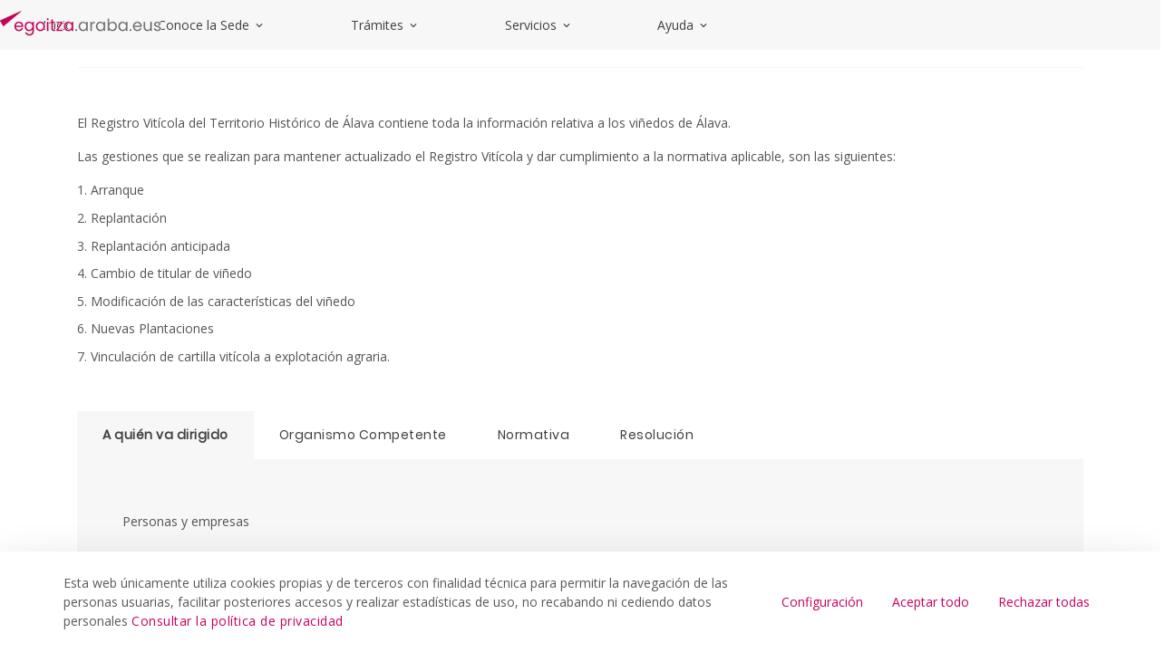

--- FILE ---
content_type: text/html;charset=UTF-8
request_url: https://egoitza.araba.eus/es/-/registro-viticola
body_size: 34885
content:
































	
		
			<!DOCTYPE html>

























































<html class="ltr" dir="ltr" lang="es-ES">

<head>
	<base href="/">	
	<title>Registro vitícola - egoitza</title>

	<meta content="initial-scale=1.0, width=device-width" name="viewport" />
































<meta content="text/html; charset=UTF-8" http-equiv="content-type" />









<meta content=". En la Sede electrónica de la Diputación Foral de Álava dispone del catálogo de trámites, con toda la información los las ayudas y los servicios públicos forales." lang="es-ES" name="description" /><meta content="agricultura y ganadería,ciudadanía,autorizaciones,licencias,concesiones y homologaciones,empresas,registros y censos" lang="es-ES" name="keywords" />


<script type="importmap">{"imports":{"react-dom":"/o/frontend-js-react-web/__liferay__/exports/react-dom.js","@clayui/breadcrumb":"/o/frontend-taglib-clay/__liferay__/exports/@clayui$breadcrumb.js","@clayui/charts":"/o/frontend-taglib-clay/__liferay__/exports/@clayui$charts.js","@clayui/empty-state":"/o/frontend-taglib-clay/__liferay__/exports/@clayui$empty-state.js","react":"/o/frontend-js-react-web/__liferay__/exports/react.js","react-dom-16":"/o/frontend-js-react-web/__liferay__/exports/react-dom-16.js","@clayui/navigation-bar":"/o/frontend-taglib-clay/__liferay__/exports/@clayui$navigation-bar.js","@clayui/icon":"/o/frontend-taglib-clay/__liferay__/exports/@clayui$icon.js","@clayui/table":"/o/frontend-taglib-clay/__liferay__/exports/@clayui$table.js","@clayui/slider":"/o/frontend-taglib-clay/__liferay__/exports/@clayui$slider.js","@clayui/multi-select":"/o/frontend-taglib-clay/__liferay__/exports/@clayui$multi-select.js","@clayui/nav":"/o/frontend-taglib-clay/__liferay__/exports/@clayui$nav.js","@clayui/provider":"/o/frontend-taglib-clay/__liferay__/exports/@clayui$provider.js","@clayui/panel":"/o/frontend-taglib-clay/__liferay__/exports/@clayui$panel.js","@clayui/list":"/o/frontend-taglib-clay/__liferay__/exports/@clayui$list.js","@clayui/date-picker":"/o/frontend-taglib-clay/__liferay__/exports/@clayui$date-picker.js","@clayui/label":"/o/frontend-taglib-clay/__liferay__/exports/@clayui$label.js","@liferay/frontend-js-api/data-set":"/o/frontend-js-dependencies-web/__liferay__/exports/@liferay$js-api$data-set.js","@clayui/core":"/o/frontend-taglib-clay/__liferay__/exports/@clayui$core.js","@clayui/pagination-bar":"/o/frontend-taglib-clay/__liferay__/exports/@clayui$pagination-bar.js","@clayui/layout":"/o/frontend-taglib-clay/__liferay__/exports/@clayui$layout.js","@clayui/multi-step-nav":"/o/frontend-taglib-clay/__liferay__/exports/@clayui$multi-step-nav.js","@liferay/frontend-js-api":"/o/frontend-js-dependencies-web/__liferay__/exports/@liferay$js-api.js","@clayui/toolbar":"/o/frontend-taglib-clay/__liferay__/exports/@clayui$toolbar.js","@clayui/badge":"/o/frontend-taglib-clay/__liferay__/exports/@clayui$badge.js","react-dom-18":"/o/frontend-js-react-web/__liferay__/exports/react-dom-18.js","@clayui/link":"/o/frontend-taglib-clay/__liferay__/exports/@clayui$link.js","@clayui/card":"/o/frontend-taglib-clay/__liferay__/exports/@clayui$card.js","@clayui/tooltip":"/o/frontend-taglib-clay/__liferay__/exports/@clayui$tooltip.js","@clayui/button":"/o/frontend-taglib-clay/__liferay__/exports/@clayui$button.js","@clayui/tabs":"/o/frontend-taglib-clay/__liferay__/exports/@clayui$tabs.js","@clayui/sticker":"/o/frontend-taglib-clay/__liferay__/exports/@clayui$sticker.js","@clayui/form":"/o/frontend-taglib-clay/__liferay__/exports/@clayui$form.js","@clayui/popover":"/o/frontend-taglib-clay/__liferay__/exports/@clayui$popover.js","@clayui/shared":"/o/frontend-taglib-clay/__liferay__/exports/@clayui$shared.js","@clayui/localized-input":"/o/frontend-taglib-clay/__liferay__/exports/@clayui$localized-input.js","@clayui/modal":"/o/frontend-taglib-clay/__liferay__/exports/@clayui$modal.js","@clayui/color-picker":"/o/frontend-taglib-clay/__liferay__/exports/@clayui$color-picker.js","@clayui/pagination":"/o/frontend-taglib-clay/__liferay__/exports/@clayui$pagination.js","@clayui/autocomplete":"/o/frontend-taglib-clay/__liferay__/exports/@clayui$autocomplete.js","@clayui/management-toolbar":"/o/frontend-taglib-clay/__liferay__/exports/@clayui$management-toolbar.js","@clayui/time-picker":"/o/frontend-taglib-clay/__liferay__/exports/@clayui$time-picker.js","@clayui/upper-toolbar":"/o/frontend-taglib-clay/__liferay__/exports/@clayui$upper-toolbar.js","@clayui/loading-indicator":"/o/frontend-taglib-clay/__liferay__/exports/@clayui$loading-indicator.js","@clayui/drop-down":"/o/frontend-taglib-clay/__liferay__/exports/@clayui$drop-down.js","@clayui/data-provider":"/o/frontend-taglib-clay/__liferay__/exports/@clayui$data-provider.js","@liferay/language/":"/o/js/language/","@clayui/css":"/o/frontend-taglib-clay/__liferay__/exports/@clayui$css.js","@clayui/alert":"/o/frontend-taglib-clay/__liferay__/exports/@clayui$alert.js","@clayui/progress-bar":"/o/frontend-taglib-clay/__liferay__/exports/@clayui$progress-bar.js","react-16":"/o/frontend-js-react-web/__liferay__/exports/react-16.js","react-18":"/o/frontend-js-react-web/__liferay__/exports/react-18.js"},"scopes":{}}</script><script data-senna-track="temporary">var Liferay = window.Liferay || {};Liferay.Icons = Liferay.Icons || {};Liferay.Icons.controlPanelSpritemap = 'https://egoitza.araba.eus/o/admin-theme/images/clay/icons.svg'; Liferay.Icons.spritemap = 'https://egoitza.araba.eus/o/portal-publico-araba-theme-v-2-theme/images/clay/icons.svg';</script>
<script data-senna-track="permanent" type="text/javascript">window.Liferay = window.Liferay || {}; window.Liferay.CSP = {nonce: ''};</script>
<script data-senna-track="permanent" src="/combo?browserId=chrome&minifierType=js&languageId=es_ES&t=1768378392679&/o/frontend-js-jquery-web/jquery/jquery.min.js&/o/frontend-js-jquery-web/jquery/init.js&/o/frontend-js-jquery-web/jquery/ajax.js&/o/frontend-js-jquery-web/jquery/bootstrap.bundle.min.js&/o/frontend-js-jquery-web/jquery/collapsible_search.js&/o/frontend-js-jquery-web/jquery/fm.js&/o/frontend-js-jquery-web/jquery/form.js&/o/frontend-js-jquery-web/jquery/popper.min.js&/o/frontend-js-jquery-web/jquery/side_navigation.js" type="text/javascript"></script>
<link data-senna-track="temporary" href="https://egoitza.araba.eus/es/-/registro-viticola" rel="canonical" />
<link data-senna-track="temporary" href="https://egoitza.araba.eus/es/-/registro-viticola" hreflang="es-ES" rel="alternate" />
<link data-senna-track="temporary" href="https://egoitza.araba.eus/eu/-/mahastien-erregistroa" hreflang="eu-ES" rel="alternate" />
<link data-senna-track="temporary" href="https://egoitza.araba.eus/es/-/registro-viticola" hreflang="x-default" rel="alternate" />
<meta property="og:description" content="En la Sede electrónica de la Diputación Foral de Álava dispone del catálogo de trámites, con toda la información los las ayudas y los servicios públicos forales.">
<meta property="og:locale" content="es_ES">
<meta property="og:locale:alternate" content="es_ES">
<meta property="og:locale:alternate" content="eu_ES">
<meta property="og:site_name" content="egoitza">
<meta property="og:title" content="Registro vitícola - egoitza - instancia WEB">
<meta property="og:type" content="website">
<meta property="og:url" content="https://egoitza.araba.eus/es/-/registro-viticola">


<link href="/documents/1525748/1525991/favicon.ico/11d40b26-285b-8c5e-3391-5b907d2394f6" rel="apple-touch-icon" />
<link href="/documents/1525748/1525991/favicon.ico/11d40b26-285b-8c5e-3391-5b907d2394f6" rel="icon" />



<link class="lfr-css-file" data-senna-track="temporary" href="https://egoitza.araba.eus/o/portal-publico-araba-theme-v-2-theme/css/clay.css?browserId=chrome&amp;themeId=portalpublicoarabav2_WAR_portalpublicoarabathemev2theme&amp;minifierType=css&amp;languageId=es_ES&amp;t=1768372946000" id="liferayAUICSS" rel="stylesheet" type="text/css" />









	<link href="/combo?browserId=chrome&amp;minifierType=css&amp;themeId=portalpublicoarabav2_WAR_portalpublicoarabathemev2theme&amp;languageId=es_ES&amp;com_liferay_asset_publisher_web_portlet_AssetPublisherPortlet_INSTANCE_odiIfGf8C1PI:%2Fo%2Fasset-publisher-web%2Fcss%2Fmain.css&amp;com_liferay_cookies_banner_web_portlet_CookiesBannerPortlet:%2Fo%2Fcookies-banner-web%2Fcookies_banner%2Fcss%2Fmain.css&amp;com_liferay_journal_content_web_portlet_JournalContentPortlet_INSTANCE_footer_address:%2Fo%2Fjournal-content-web%2Fcss%2Fmain.css&amp;com_liferay_portal_search_web_search_bar_portlet_SearchBarPortlet_INSTANCE_header_search_input:%2Fo%2Fportal-search-web%2Fcss%2Fmain.css&amp;com_liferay_product_navigation_product_menu_web_portlet_ProductMenuPortlet:%2Fo%2Fproduct-navigation-product-menu-web%2Fcss%2Fmain.css&amp;com_liferay_product_navigation_user_personal_bar_web_portlet_ProductNavigationUserPersonalBarPortlet:%2Fo%2Fproduct-navigation-user-personal-bar-web%2Fcss%2Fmain.css&amp;com_liferay_site_navigation_menu_web_portlet_SiteNavigationMenuPortlet:%2Fo%2Fsite-navigation-menu-web%2Fcss%2Fmain.css&amp;t=1768372946000" rel="stylesheet" type="text/css"
 data-senna-track="temporary" id="93f24b06" />








<script type="text/javascript" data-senna-track="temporary">
	// <![CDATA[
		var Liferay = Liferay || {};

		Liferay.Browser = {
			acceptsGzip: function () {
				return false;
			},

			

			getMajorVersion: function () {
				return 131.0;
			},

			getRevision: function () {
				return '537.36';
			},
			getVersion: function () {
				return '131.0';
			},

			

			isAir: function () {
				return false;
			},
			isChrome: function () {
				return true;
			},
			isEdge: function () {
				return false;
			},
			isFirefox: function () {
				return false;
			},
			isGecko: function () {
				return true;
			},
			isIe: function () {
				return false;
			},
			isIphone: function () {
				return false;
			},
			isLinux: function () {
				return false;
			},
			isMac: function () {
				return true;
			},
			isMobile: function () {
				return false;
			},
			isMozilla: function () {
				return false;
			},
			isOpera: function () {
				return false;
			},
			isRtf: function () {
				return true;
			},
			isSafari: function () {
				return true;
			},
			isSun: function () {
				return false;
			},
			isWebKit: function () {
				return true;
			},
			isWindows: function () {
				return false;
			}
		};

		Liferay.Data = Liferay.Data || {};

		Liferay.Data.ICONS_INLINE_SVG = true;

		Liferay.Data.NAV_SELECTOR = '#navigation';

		Liferay.Data.NAV_SELECTOR_MOBILE = '#navigationCollapse';

		Liferay.Data.isCustomizationView = function () {
			return false;
		};

		Liferay.Data.notices = [
			
		];

		(function () {
			var available = {};

			var direction = {};

			

				available['es_ES'] = 'español\x20\x28España\x29';
				direction['es_ES'] = 'ltr';

			

				available['eu_ES'] = 'euskera\x20\x28España\x29';
				direction['eu_ES'] = 'ltr';

			

				available['fr_FR'] = 'francés\x20\x28Francia\x29';
				direction['fr_FR'] = 'ltr';

			

				available['en_US'] = 'inglés\x20\x28Estados\x20Unidos\x29';
				direction['en_US'] = 'ltr';

			

			let _cache = {};

			if (Liferay && Liferay.Language && Liferay.Language._cache) {
				_cache = Liferay.Language._cache;
			}

			Liferay.Language = {
				_cache,
				available,
				direction,
				get: function(key) {
					let value = Liferay.Language._cache[key];

					if (value === undefined) {
						value = key;
					}

					return value;
				}
			};
		})();

		var featureFlags = {"LPD-10964":false,"LPD-37927":false,"LPD-10889":false,"LPS-193884":false,"LPD-30371":false,"LPD-11131":false,"LPS-178642":false,"LPS-193005":false,"LPD-31789":false,"LPD-10562":false,"LPD-11212":false,"COMMERCE-8087":false,"LPD-39304":false,"LPD-13311":false,"LRAC-10757":false,"LPD-35941":false,"LPS-180090":false,"LPS-178052":false,"LPD-21414":false,"LPS-185892":false,"LPS-186620":false,"LPD-40533":false,"LPD-40534":false,"LPS-184404":false,"LPD-40530":false,"LPD-20640":false,"LPS-198183":false,"LPD-38869":false,"LPD-35678":false,"LPD-6378":false,"LPS-153714":false,"LPD-11848":false,"LPS-170670":false,"LPD-7822":false,"LPS-169981":false,"LPD-21926":false,"LPS-177027":false,"LPD-37531":false,"LPD-11003":false,"LPD-36446":false,"LPD-39437":false,"LPS-135430":false,"LPD-20556":false,"LPS-134060":false,"LPS-164563":false,"LPD-32050":false,"LPS-122920":false,"LPS-199086":false,"LPD-35128":false,"LPD-10588":false,"LPD-13778":false,"LPD-11313":false,"LPD-6368":false,"LPD-34594":false,"LPS-202104":false,"LPD-19955":false,"LPD-35443":false,"LPD-39967":false,"LPD-11235":false,"LPD-11232":false,"LPS-196935":false,"LPD-43542":false,"LPS-176691":false,"LPS-197909":false,"LPD-29516":false,"COMMERCE-8949":false,"LPD-11228":false,"LPS-153813":false,"LPD-17809":false,"COMMERCE-13024":false,"LPS-165482":false,"LPS-193551":false,"LPS-197477":false,"LPS-174816":false,"LPS-186360":false,"LPD-30204":false,"LPD-32867":false,"LPS-153332":false,"LPD-35013":false,"LPS-179669":false,"LPS-174417":false,"LPD-44091":false,"LPD-31212":false,"LPD-18221":false,"LPS-155284":false,"LRAC-15017":false,"LPD-19870":false,"LPS-200108":false,"LPD-20131":false,"LPS-159643":false,"LPS-129412":false,"LPS-169837":false,"LPD-20379":false};

		Liferay.FeatureFlags = Object.keys(featureFlags).reduce(
			(acc, key) => ({
				...acc, [key]: featureFlags[key] === 'true' || featureFlags[key] === true
			}), {}
		);

		Liferay.PortletKeys = {
			DOCUMENT_LIBRARY: 'com_liferay_document_library_web_portlet_DLPortlet',
			DYNAMIC_DATA_MAPPING: 'com_liferay_dynamic_data_mapping_web_portlet_DDMPortlet',
			ITEM_SELECTOR: 'com_liferay_item_selector_web_portlet_ItemSelectorPortlet'
		};

		Liferay.PropsValues = {
			JAVASCRIPT_SINGLE_PAGE_APPLICATION_TIMEOUT: 0,
			UPLOAD_SERVLET_REQUEST_IMPL_MAX_SIZE: 104857600000
		};

		Liferay.ThemeDisplay = {

			

			
				getLayoutId: function () {
					return '8';
				},

				

				getLayoutRelativeControlPanelURL: function () {
					return '/es/group/egoitza/~/control_panel/manage?p_p_id=com_liferay_asset_publisher_web_portlet_AssetPublisherPortlet_INSTANCE_odiIfGf8C1PI';
				},

				getLayoutRelativeURL: function () {
					return '/es/inicio/detalle-procedimiento-administrativo';
				},
				getLayoutURL: function () {
					return 'https://egoitza.araba.eus/es/inicio/detalle-procedimiento-administrativo';
				},
				getParentLayoutId: function () {
					return '6';
				},
				isControlPanel: function () {
					return false;
				},
				isPrivateLayout: function () {
					return 'false';
				},
				isVirtualLayout: function () {
					return false;
				},
			

			getBCP47LanguageId: function () {
				return 'es-ES';
			},
			getCanonicalURL: function () {

				

				return 'https\x3a\x2f\x2fegoitza\x2earaba\x2eeus\x2fes\x2f-\x2fregistro-viticola';
			},
			getCDNBaseURL: function () {
				return 'https://egoitza.araba.eus';
			},
			getCDNDynamicResourcesHost: function () {
				return '';
			},
			getCDNHost: function () {
				return '';
			},
			getCompanyGroupId: function () {
				return '35867';
			},
			getCompanyId: function () {
				return '76522417197000';
			},
			getDefaultLanguageId: function () {
				return 'es_ES';
			},
			getDoAsUserIdEncoded: function () {
				return '';
			},
			getLanguageId: function () {
				return 'es_ES';
			},
			getParentGroupId: function () {
				return '1525748';
			},
			getPathContext: function () {
				return '';
			},
			getPathImage: function () {
				return '/image';
			},
			getPathJavaScript: function () {
				return '/o/frontend-js-web';
			},
			getPathMain: function () {
				return '/es/c';
			},
			getPathThemeImages: function () {
				return 'https://egoitza.araba.eus/o/portal-publico-araba-theme-v-2-theme/images';
			},
			getPathThemeRoot: function () {
				return '/o/portal-publico-araba-theme-v-2-theme';
			},
			getPlid: function () {
				return '4197';
			},
			getPortalURL: function () {
				return 'https://egoitza.araba.eus';
			},
			getRealUserId: function () {
				return '35841';
			},
			getRemoteAddr: function () {
				return '172.29.1.5';
			},
			getRemoteHost: function () {
				return '172.29.1.5';
			},
			getScopeGroupId: function () {
				return '1525748';
			},
			getScopeGroupIdOrLiveGroupId: function () {
				return '1525748';
			},
			getSessionId: function () {
				return '';
			},
			getSiteAdminURL: function () {
				return 'https://egoitza.araba.eus/group/egoitza/~/control_panel/manage?p_p_lifecycle=0&p_p_state=maximized&p_p_mode=view';
			},
			getSiteGroupId: function () {
				return '1525748';
			},
			getTimeZone: function() {
				return 'UTC';
			},
			getURLControlPanel: function() {
				return '/es/group/control_panel?refererPlid=4197';
			},
			getURLHome: function () {
				return 'https\x3a\x2f\x2fegoitza\x2earaba\x2eeus\x2fweb\x2fguest';
			},
			getUserEmailAddress: function () {
				return '';
			},
			getUserId: function () {
				return '35841';
			},
			getUserName: function () {
				return '';
			},
			isAddSessionIdToURL: function () {
				return false;
			},
			isImpersonated: function () {
				return false;
			},
			isSignedIn: function () {
				return false;
			},

			isStagedPortlet: function () {
				
					
						return true;
					
					
			},

			isStateExclusive: function () {
				return false;
			},
			isStateMaximized: function () {
				return false;
			},
			isStatePopUp: function () {
				return false;
			}
		};

		var themeDisplay = Liferay.ThemeDisplay;

		Liferay.AUI = {

			

			getCombine: function () {
				return true;
			},
			getComboPath: function () {
				return '/combo/?browserId=chrome&minifierType=&languageId=es_ES&t=1768896856719&';
			},
			getDateFormat: function () {
				return '%d/%m/%Y';
			},
			getEditorCKEditorPath: function () {
				return '/o/frontend-editor-ckeditor-web';
			},
			getFilter: function () {
				var filter = 'raw';

				
					
						filter = 'min';
					
					

				return filter;
			},
			getFilterConfig: function () {
				var instance = this;

				var filterConfig = null;

				if (!instance.getCombine()) {
					filterConfig = {
						replaceStr: '.js' + instance.getStaticResourceURLParams(),
						searchExp: '\\.js$'
					};
				}

				return filterConfig;
			},
			getJavaScriptRootPath: function () {
				return '/o/frontend-js-web';
			},
			getPortletRootPath: function () {
				return '/html/portlet';
			},
			getStaticResourceURLParams: function () {
				return '?browserId=chrome&minifierType=&languageId=es_ES&t=1768896856719';
			}
		};

		Liferay.authToken = 'WCfyXs5v';

		

		Liferay.currentURL = '\x2fes\x2f-\x2fregistro-viticola';
		Liferay.currentURLEncoded = '\x252Fes\x252F-\x252Fregistro-viticola';
	// ]]>
</script>

<script data-senna-track="temporary" type="text/javascript">window.__CONFIG__= {basePath: '',combine: true, defaultURLParams: null, explainResolutions: false, exposeGlobal: false, logLevel: 'warn', moduleType: 'module', namespace:'Liferay', nonce: '', reportMismatchedAnonymousModules: 'warn', resolvePath: '/o/js_resolve_modules', url: '/combo/?browserId=chrome&minifierType=js&languageId=es_ES&t=1768896856719&', waitTimeout: 60000};</script><script data-senna-track="permanent" src="/o/frontend-js-loader-modules-extender/loader.js?&mac=9WaMmhziBCkScHZwrrVcOR7VZF4=&browserId=chrome&languageId=es_ES&minifierType=js" type="text/javascript"></script><script data-senna-track="permanent" src="/combo?browserId=chrome&minifierType=js&languageId=es_ES&t=1768896856719&/o/frontend-js-aui-web/aui/aui/aui-min.js&/o/frontend-js-aui-web/liferay/modules.js&/o/frontend-js-aui-web/liferay/aui_sandbox.js&/o/frontend-js-aui-web/aui/attribute-base/attribute-base-min.js&/o/frontend-js-aui-web/aui/attribute-complex/attribute-complex-min.js&/o/frontend-js-aui-web/aui/attribute-core/attribute-core-min.js&/o/frontend-js-aui-web/aui/attribute-observable/attribute-observable-min.js&/o/frontend-js-aui-web/aui/attribute-extras/attribute-extras-min.js&/o/frontend-js-aui-web/aui/event-custom-base/event-custom-base-min.js&/o/frontend-js-aui-web/aui/event-custom-complex/event-custom-complex-min.js&/o/frontend-js-aui-web/aui/oop/oop-min.js&/o/frontend-js-aui-web/aui/aui-base-lang/aui-base-lang-min.js&/o/frontend-js-aui-web/liferay/dependency.js&/o/frontend-js-aui-web/liferay/util.js&/o/oauth2-provider-web/js/liferay.js&/o/frontend-js-web/liferay/dom_task_runner.js&/o/frontend-js-web/liferay/events.js&/o/frontend-js-web/liferay/lazy_load.js&/o/frontend-js-web/liferay/liferay.js&/o/frontend-js-web/liferay/global.bundle.js&/o/frontend-js-web/liferay/portlet.js&/o/frontend-js-web/liferay/workflow.js" type="text/javascript"></script>
<script data-senna-track="temporary" type="text/javascript">window.Liferay = Liferay || {}; window.Liferay.OAuth2 = {getAuthorizeURL: function() {return 'https://egoitza.araba.eus/o/oauth2/authorize';}, getBuiltInRedirectURL: function() {return 'https://egoitza.araba.eus/o/oauth2/redirect';}, getIntrospectURL: function() { return 'https://egoitza.araba.eus/o/oauth2/introspect';}, getTokenURL: function() {return 'https://egoitza.araba.eus/o/oauth2/token';}, getUserAgentApplication: function(externalReferenceCode) {return Liferay.OAuth2._userAgentApplications[externalReferenceCode];}, _userAgentApplications: {}}</script><script data-senna-track="temporary" type="text/javascript">try {var MODULE_MAIN='calendar-web@5.0.105/index';var MODULE_PATH='/o/calendar-web';/**
 * SPDX-FileCopyrightText: (c) 2000 Liferay, Inc. https://liferay.com
 * SPDX-License-Identifier: LGPL-2.1-or-later OR LicenseRef-Liferay-DXP-EULA-2.0.0-2023-06
 */

(function () {
	AUI().applyConfig({
		groups: {
			calendar: {
				base: MODULE_PATH + '/js/legacy/',
				combine: Liferay.AUI.getCombine(),
				filter: Liferay.AUI.getFilterConfig(),
				modules: {
					'liferay-calendar-a11y': {
						path: 'calendar_a11y.js',
						requires: ['calendar'],
					},
					'liferay-calendar-container': {
						path: 'calendar_container.js',
						requires: [
							'aui-alert',
							'aui-base',
							'aui-component',
							'liferay-portlet-base',
						],
					},
					'liferay-calendar-date-picker-sanitizer': {
						path: 'date_picker_sanitizer.js',
						requires: ['aui-base'],
					},
					'liferay-calendar-interval-selector': {
						path: 'interval_selector.js',
						requires: ['aui-base', 'liferay-portlet-base'],
					},
					'liferay-calendar-interval-selector-scheduler-event-link': {
						path: 'interval_selector_scheduler_event_link.js',
						requires: ['aui-base', 'liferay-portlet-base'],
					},
					'liferay-calendar-list': {
						path: 'calendar_list.js',
						requires: [
							'aui-template-deprecated',
							'liferay-scheduler',
						],
					},
					'liferay-calendar-message-util': {
						path: 'message_util.js',
						requires: ['liferay-util-window'],
					},
					'liferay-calendar-recurrence-converter': {
						path: 'recurrence_converter.js',
						requires: [],
					},
					'liferay-calendar-recurrence-dialog': {
						path: 'recurrence.js',
						requires: [
							'aui-base',
							'liferay-calendar-recurrence-util',
						],
					},
					'liferay-calendar-recurrence-util': {
						path: 'recurrence_util.js',
						requires: ['aui-base', 'liferay-util-window'],
					},
					'liferay-calendar-reminders': {
						path: 'calendar_reminders.js',
						requires: ['aui-base'],
					},
					'liferay-calendar-remote-services': {
						path: 'remote_services.js',
						requires: [
							'aui-base',
							'aui-component',
							'liferay-calendar-util',
							'liferay-portlet-base',
						],
					},
					'liferay-calendar-session-listener': {
						path: 'session_listener.js',
						requires: ['aui-base', 'liferay-scheduler'],
					},
					'liferay-calendar-simple-color-picker': {
						path: 'simple_color_picker.js',
						requires: ['aui-base', 'aui-template-deprecated'],
					},
					'liferay-calendar-simple-menu': {
						path: 'simple_menu.js',
						requires: [
							'aui-base',
							'aui-template-deprecated',
							'event-outside',
							'event-touch',
							'widget-modality',
							'widget-position',
							'widget-position-align',
							'widget-position-constrain',
							'widget-stack',
							'widget-stdmod',
						],
					},
					'liferay-calendar-util': {
						path: 'calendar_util.js',
						requires: [
							'aui-datatype',
							'aui-io',
							'aui-scheduler',
							'aui-toolbar',
							'autocomplete',
							'autocomplete-highlighters',
						],
					},
					'liferay-scheduler': {
						path: 'scheduler.js',
						requires: [
							'async-queue',
							'aui-datatype',
							'aui-scheduler',
							'dd-plugin',
							'liferay-calendar-a11y',
							'liferay-calendar-message-util',
							'liferay-calendar-recurrence-converter',
							'liferay-calendar-recurrence-util',
							'liferay-calendar-util',
							'liferay-scheduler-event-recorder',
							'liferay-scheduler-models',
							'promise',
							'resize-plugin',
						],
					},
					'liferay-scheduler-event-recorder': {
						path: 'scheduler_event_recorder.js',
						requires: [
							'dd-plugin',
							'liferay-calendar-util',
							'resize-plugin',
						],
					},
					'liferay-scheduler-models': {
						path: 'scheduler_models.js',
						requires: [
							'aui-datatype',
							'dd-plugin',
							'liferay-calendar-util',
						],
					},
				},
				root: MODULE_PATH + '/js/legacy/',
			},
		},
	});
})();
} catch(error) {console.error(error);}try {var MODULE_MAIN='contacts-web@5.0.65/index';var MODULE_PATH='/o/contacts-web';/**
 * SPDX-FileCopyrightText: (c) 2000 Liferay, Inc. https://liferay.com
 * SPDX-License-Identifier: LGPL-2.1-or-later OR LicenseRef-Liferay-DXP-EULA-2.0.0-2023-06
 */

(function () {
	AUI().applyConfig({
		groups: {
			contactscenter: {
				base: MODULE_PATH + '/js/legacy/',
				combine: Liferay.AUI.getCombine(),
				filter: Liferay.AUI.getFilterConfig(),
				modules: {
					'liferay-contacts-center': {
						path: 'main.js',
						requires: [
							'aui-io-plugin-deprecated',
							'aui-toolbar',
							'autocomplete-base',
							'datasource-io',
							'json-parse',
							'liferay-portlet-base',
							'liferay-util-window',
						],
					},
				},
				root: MODULE_PATH + '/js/legacy/',
			},
		},
	});
})();
} catch(error) {console.error(error);}try {var MODULE_MAIN='@liferay/document-library-web@6.0.198/index';var MODULE_PATH='/o/document-library-web';/**
 * SPDX-FileCopyrightText: (c) 2000 Liferay, Inc. https://liferay.com
 * SPDX-License-Identifier: LGPL-2.1-or-later OR LicenseRef-Liferay-DXP-EULA-2.0.0-2023-06
 */

(function () {
	AUI().applyConfig({
		groups: {
			dl: {
				base: MODULE_PATH + '/js/legacy/',
				combine: Liferay.AUI.getCombine(),
				filter: Liferay.AUI.getFilterConfig(),
				modules: {
					'document-library-upload-component': {
						path: 'DocumentLibraryUpload.js',
						requires: [
							'aui-component',
							'aui-data-set-deprecated',
							'aui-overlay-manager-deprecated',
							'aui-overlay-mask-deprecated',
							'aui-parse-content',
							'aui-progressbar',
							'aui-template-deprecated',
							'liferay-search-container',
							'querystring-parse-simple',
							'uploader',
						],
					},
				},
				root: MODULE_PATH + '/js/legacy/',
			},
		},
	});
})();
} catch(error) {console.error(error);}try {var MODULE_MAIN='dynamic-data-mapping-web@5.0.115/index';var MODULE_PATH='/o/dynamic-data-mapping-web';/**
 * SPDX-FileCopyrightText: (c) 2000 Liferay, Inc. https://liferay.com
 * SPDX-License-Identifier: LGPL-2.1-or-later OR LicenseRef-Liferay-DXP-EULA-2.0.0-2023-06
 */

(function () {
	const LiferayAUI = Liferay.AUI;

	AUI().applyConfig({
		groups: {
			ddm: {
				base: MODULE_PATH + '/js/legacy/',
				combine: Liferay.AUI.getCombine(),
				filter: LiferayAUI.getFilterConfig(),
				modules: {
					'liferay-ddm-form': {
						path: 'ddm_form.js',
						requires: [
							'aui-base',
							'aui-datatable',
							'aui-datatype',
							'aui-image-viewer',
							'aui-parse-content',
							'aui-set',
							'aui-sortable-list',
							'json',
							'liferay-form',
							'liferay-map-base',
							'liferay-translation-manager',
							'liferay-util-window',
						],
					},
					'liferay-portlet-dynamic-data-mapping': {
						condition: {
							trigger: 'liferay-document-library',
						},
						path: 'main.js',
						requires: [
							'arraysort',
							'aui-form-builder-deprecated',
							'aui-form-validator',
							'aui-map',
							'aui-text-unicode',
							'json',
							'liferay-menu',
							'liferay-translation-manager',
							'liferay-util-window',
							'text',
						],
					},
					'liferay-portlet-dynamic-data-mapping-custom-fields': {
						condition: {
							trigger: 'liferay-document-library',
						},
						path: 'custom_fields.js',
						requires: ['liferay-portlet-dynamic-data-mapping'],
					},
				},
				root: MODULE_PATH + '/js/legacy/',
			},
		},
	});
})();
} catch(error) {console.error(error);}try {var MODULE_MAIN='exportimport-web@5.0.100/index';var MODULE_PATH='/o/exportimport-web';/**
 * SPDX-FileCopyrightText: (c) 2000 Liferay, Inc. https://liferay.com
 * SPDX-License-Identifier: LGPL-2.1-or-later OR LicenseRef-Liferay-DXP-EULA-2.0.0-2023-06
 */

(function () {
	AUI().applyConfig({
		groups: {
			exportimportweb: {
				base: MODULE_PATH + '/js/legacy/',
				combine: Liferay.AUI.getCombine(),
				filter: Liferay.AUI.getFilterConfig(),
				modules: {
					'liferay-export-import-export-import': {
						path: 'main.js',
						requires: [
							'aui-datatype',
							'aui-dialog-iframe-deprecated',
							'aui-modal',
							'aui-parse-content',
							'aui-toggler',
							'liferay-portlet-base',
							'liferay-util-window',
						],
					},
				},
				root: MODULE_PATH + '/js/legacy/',
			},
		},
	});
})();
} catch(error) {console.error(error);}try {var MODULE_MAIN='frontend-editor-alloyeditor-web@5.0.56/index';var MODULE_PATH='/o/frontend-editor-alloyeditor-web';/**
 * SPDX-FileCopyrightText: (c) 2000 Liferay, Inc. https://liferay.com
 * SPDX-License-Identifier: LGPL-2.1-or-later OR LicenseRef-Liferay-DXP-EULA-2.0.0-2023-06
 */

(function () {
	AUI().applyConfig({
		groups: {
			alloyeditor: {
				base: MODULE_PATH + '/js/legacy/',
				combine: Liferay.AUI.getCombine(),
				filter: Liferay.AUI.getFilterConfig(),
				modules: {
					'liferay-alloy-editor': {
						path: 'alloyeditor.js',
						requires: [
							'aui-component',
							'liferay-portlet-base',
							'timers',
						],
					},
					'liferay-alloy-editor-source': {
						path: 'alloyeditor_source.js',
						requires: [
							'aui-debounce',
							'liferay-fullscreen-source-editor',
							'liferay-source-editor',
							'plugin',
						],
					},
				},
				root: MODULE_PATH + '/js/legacy/',
			},
		},
	});
})();
} catch(error) {console.error(error);}try {var MODULE_MAIN='frontend-js-components-web@2.0.80/index';var MODULE_PATH='/o/frontend-js-components-web';/**
 * SPDX-FileCopyrightText: (c) 2000 Liferay, Inc. https://liferay.com
 * SPDX-License-Identifier: LGPL-2.1-or-later OR LicenseRef-Liferay-DXP-EULA-2.0.0-2023-06
 */

(function () {
	AUI().applyConfig({
		groups: {
			components: {

				// eslint-disable-next-line
				mainModule: MODULE_MAIN,
			},
		},
	});
})();
} catch(error) {console.error(error);}try {var MODULE_MAIN='@liferay/frontend-js-react-web@5.0.54/index';var MODULE_PATH='/o/frontend-js-react-web';/**
 * SPDX-FileCopyrightText: (c) 2000 Liferay, Inc. https://liferay.com
 * SPDX-License-Identifier: LGPL-2.1-or-later OR LicenseRef-Liferay-DXP-EULA-2.0.0-2023-06
 */

(function () {
	AUI().applyConfig({
		groups: {
			react: {

				// eslint-disable-next-line
				mainModule: MODULE_MAIN,
			},
		},
	});
})();
} catch(error) {console.error(error);}try {var MODULE_MAIN='@liferay/frontend-js-state-web@1.0.30/index';var MODULE_PATH='/o/frontend-js-state-web';/**
 * SPDX-FileCopyrightText: (c) 2000 Liferay, Inc. https://liferay.com
 * SPDX-License-Identifier: LGPL-2.1-or-later OR LicenseRef-Liferay-DXP-EULA-2.0.0-2023-06
 */

(function () {
	AUI().applyConfig({
		groups: {
			state: {

				// eslint-disable-next-line
				mainModule: MODULE_MAIN,
			},
		},
	});
})();
} catch(error) {console.error(error);}try {var MODULE_MAIN='portal-search-web@6.0.148/index';var MODULE_PATH='/o/portal-search-web';/**
 * SPDX-FileCopyrightText: (c) 2000 Liferay, Inc. https://liferay.com
 * SPDX-License-Identifier: LGPL-2.1-or-later OR LicenseRef-Liferay-DXP-EULA-2.0.0-2023-06
 */

(function () {
	AUI().applyConfig({
		groups: {
			search: {
				base: MODULE_PATH + '/js/',
				combine: Liferay.AUI.getCombine(),
				filter: Liferay.AUI.getFilterConfig(),
				modules: {
					'liferay-search-custom-range-facet': {
						path: 'custom_range_facet.js',
						requires: ['aui-form-validator'],
					},
				},
				root: MODULE_PATH + '/js/',
			},
		},
	});
})();
} catch(error) {console.error(error);}try {var MODULE_MAIN='portal-workflow-kaleo-designer-web@5.0.146/index';var MODULE_PATH='/o/portal-workflow-kaleo-designer-web';/**
 * SPDX-FileCopyrightText: (c) 2000 Liferay, Inc. https://liferay.com
 * SPDX-License-Identifier: LGPL-2.1-or-later OR LicenseRef-Liferay-DXP-EULA-2.0.0-2023-06
 */

(function () {
	AUI().applyConfig({
		groups: {
			'kaleo-designer': {
				base: MODULE_PATH + '/designer/js/legacy/',
				combine: Liferay.AUI.getCombine(),
				filter: Liferay.AUI.getFilterConfig(),
				modules: {
					'liferay-kaleo-designer-autocomplete-util': {
						path: 'autocomplete_util.js',
						requires: ['autocomplete', 'autocomplete-highlighters'],
					},
					'liferay-kaleo-designer-definition-diagram-controller': {
						path: 'definition_diagram_controller.js',
						requires: [
							'liferay-kaleo-designer-field-normalizer',
							'liferay-kaleo-designer-utils',
						],
					},
					'liferay-kaleo-designer-dialogs': {
						path: 'dialogs.js',
						requires: ['liferay-util-window'],
					},
					'liferay-kaleo-designer-editors': {
						path: 'editors.js',
						requires: [
							'aui-ace-editor',
							'aui-ace-editor-mode-xml',
							'aui-base',
							'aui-datatype',
							'aui-node',
							'liferay-kaleo-designer-autocomplete-util',
							'liferay-kaleo-designer-utils',
						],
					},
					'liferay-kaleo-designer-field-normalizer': {
						path: 'field_normalizer.js',
						requires: ['liferay-kaleo-designer-remote-services'],
					},
					'liferay-kaleo-designer-nodes': {
						path: 'nodes.js',
						requires: [
							'aui-datatable',
							'aui-datatype',
							'aui-diagram-builder',
							'liferay-kaleo-designer-editors',
							'liferay-kaleo-designer-utils',
						],
					},
					'liferay-kaleo-designer-remote-services': {
						path: 'remote_services.js',
						requires: ['aui-io'],
					},
					'liferay-kaleo-designer-templates': {
						path: 'templates.js',
						requires: ['aui-tpl-snippets-deprecated'],
					},
					'liferay-kaleo-designer-utils': {
						path: 'utils.js',
						requires: [],
					},
					'liferay-kaleo-designer-xml-definition': {
						path: 'xml_definition.js',
						requires: [
							'aui-base',
							'aui-component',
							'dataschema-xml',
							'datatype-xml',
						],
					},
					'liferay-kaleo-designer-xml-definition-serializer': {
						path: 'xml_definition_serializer.js',
						requires: ['escape', 'liferay-kaleo-designer-xml-util'],
					},
					'liferay-kaleo-designer-xml-util': {
						path: 'xml_util.js',
						requires: ['aui-base'],
					},
					'liferay-portlet-kaleo-designer': {
						path: 'main.js',
						requires: [
							'aui-ace-editor',
							'aui-ace-editor-mode-xml',
							'aui-tpl-snippets-deprecated',
							'dataschema-xml',
							'datasource',
							'datatype-xml',
							'event-valuechange',
							'io-form',
							'liferay-kaleo-designer-autocomplete-util',
							'liferay-kaleo-designer-editors',
							'liferay-kaleo-designer-nodes',
							'liferay-kaleo-designer-remote-services',
							'liferay-kaleo-designer-utils',
							'liferay-kaleo-designer-xml-util',
							'liferay-util-window',
						],
					},
				},
				root: MODULE_PATH + '/designer/js/legacy/',
			},
		},
	});
})();
} catch(error) {console.error(error);}try {var MODULE_MAIN='staging-processes-web@5.0.65/index';var MODULE_PATH='/o/staging-processes-web';/**
 * SPDX-FileCopyrightText: (c) 2000 Liferay, Inc. https://liferay.com
 * SPDX-License-Identifier: LGPL-2.1-or-later OR LicenseRef-Liferay-DXP-EULA-2.0.0-2023-06
 */

(function () {
	AUI().applyConfig({
		groups: {
			stagingprocessesweb: {
				base: MODULE_PATH + '/js/legacy/',
				combine: Liferay.AUI.getCombine(),
				filter: Liferay.AUI.getFilterConfig(),
				modules: {
					'liferay-staging-processes-export-import': {
						path: 'main.js',
						requires: [
							'aui-datatype',
							'aui-dialog-iframe-deprecated',
							'aui-modal',
							'aui-parse-content',
							'aui-toggler',
							'liferay-portlet-base',
							'liferay-util-window',
						],
					},
				},
				root: MODULE_PATH + '/js/legacy/',
			},
		},
	});
})();
} catch(error) {console.error(error);}</script>




<script type="text/javascript" data-senna-track="temporary">
	// <![CDATA[
		
			
				
		

		
	// ]]>
</script>





	
		

			

			
				<script async src="https://www.googletagmanager.com/gtag/js?id=GTM-KBQ32M5"></script>

				
			
		
		



	
		

			

			
		
		



	
		

			

			
		
	












	



















<link class="lfr-css-file" data-senna-track="temporary" href="https://egoitza.araba.eus/o/portal-publico-araba-theme-v-2-theme/css/main.css?browserId=chrome&amp;themeId=portalpublicoarabav2_WAR_portalpublicoarabathemev2theme&amp;minifierType=css&amp;languageId=es_ES&amp;t=1768372946000" id="liferayThemeCSS" rel="stylesheet" type="text/css" />








	<style data-senna-track="senna" type="text/css">

		

			

		

			

		

			

		

			

		

			

		

			

		

			

		

			

		

			

		

			

		

			

		

			

		

			

		

			

		

			

		

			

		

			

		

			

		

			

		

			

		

			

		

			

		

			

		

	</style>


<style data-senna-track="temporary" type="text/css">
</style>
<link data-senna-track="permanent" href="/o/frontend-js-aui-web/alloy_ui.css?&mac=favIEq7hPo8AEd6k+N5OVADEEls=&browserId=chrome&languageId=es_ES&minifierType=css&themeId=portalpublicoarabav2_WAR_portalpublicoarabathemev2theme" rel="stylesheet"></link>
<script type="module">
import {init} from '/o/frontend-js-spa-web/__liferay__/index.js';
{
init({"navigationExceptionSelectors":":not([target=\"_blank\"]):not([data-senna-off]):not([data-resource-href]):not([data-cke-saved-href]):not([data-cke-saved-href])","cacheExpirationTime":-1,"clearScreensCache":true,"portletsBlacklist":["com_liferay_login_web_portlet_CreateAccountPortlet","com_liferay_site_navigation_directory_web_portlet_SitesDirectoryPortlet","com_liferay_nested_portlets_web_portlet_NestedPortletsPortlet","com_liferay_questions_web_internal_portlet_QuestionsPortlet","com_liferay_account_admin_web_internal_portlet_AccountUsersRegistrationPortlet","com_liferay_login_web_portlet_ForgotPasswordPortlet","com_liferay_portal_language_override_web_internal_portlet_PLOPortlet","com_liferay_login_web_portlet_LoginPortlet","com_liferay_login_web_portlet_FastLoginPortlet"],"excludedTargetPortlets":["com_liferay_users_admin_web_portlet_UsersAdminPortlet","com_liferay_server_admin_web_portlet_ServerAdminPortlet"],"validStatusCodes":[221,490,494,499,491,496,492,493,495,220],"debugEnabled":false,"loginRedirect":"","excludedPaths":["/c/document_library","/documents","/image","/BISOREA","/estado-carreteras","/GsService","/geobisorea","/geoaraba/services","/geoaraba/rest","/geonetwork","/wmts","/deskargak","/es/perfil-del-contratante-de-diputacion-foral-de-alava","/eu/arabako-foru-aldundiko-kontratatzailearen-profila","/es/perfil-del-contratante-del-instituto-foral-de-bienestar-social","/es/servicios-sociales","/es/perfil-del-contratante-del-instituto-foral-de-la-juventud","/es/urbanismo/divisiones-administrativas","/es/servicios-sociales","/es/viticultura/sanidad-vegetal-del-vinedo"],"preloadCSS":false,"userNotification":{"message":"Parece que esto está tardando más de lo esperado.","title":"Vaya","timeout":30000},"requestTimeout":0});
}

</script>





















<script type="text/javascript" data-senna-track="temporary">
	if (window.Analytics) {
		window._com_liferay_document_library_analytics_isViewFileEntry = false;
	}
</script>

<script type="text/javascript">
Liferay.on(
	'ddmFieldBlur', function(event) {
		if (window.Analytics) {
			Analytics.send(
				'fieldBlurred',
				'Form',
				{
					fieldName: event.fieldName,
					focusDuration: event.focusDuration,
					formId: event.formId,
					formPageTitle: event.formPageTitle,
					page: event.page,
					title: event.title
				}
			);
		}
	}
);

Liferay.on(
	'ddmFieldFocus', function(event) {
		if (window.Analytics) {
			Analytics.send(
				'fieldFocused',
				'Form',
				{
					fieldName: event.fieldName,
					formId: event.formId,
					formPageTitle: event.formPageTitle,
					page: event.page,
					title:event.title
				}
			);
		}
	}
);

Liferay.on(
	'ddmFormPageShow', function(event) {
		if (window.Analytics) {
			Analytics.send(
				'pageViewed',
				'Form',
				{
					formId: event.formId,
					formPageTitle: event.formPageTitle,
					page: event.page,
					title: event.title
				}
			);
		}
	}
);

Liferay.on(
	'ddmFormSubmit', function(event) {
		if (window.Analytics) {
			Analytics.send(
				'formSubmitted',
				'Form',
				{
					formId: event.formId,
					title: event.title
				}
			);
		}
	}
);

Liferay.on(
	'ddmFormView', function(event) {
		if (window.Analytics) {
			Analytics.send(
				'formViewed',
				'Form',
				{
					formId: event.formId,
					title: event.title
				}
			);
		}
	}
);

</script><script>

</script>














	<link rel="preconnect" href="https://fonts.googleapis.com">
	<link rel="preconnect" href="https://fonts.gstatic.com" crossorigin>
	<link href="https://fonts.googleapis.com/css2?family=Open+Sans&display=swap" rel="stylesheet">
	<link href="https://fonts.googleapis.com/icon?family=Material+Icons" rel="stylesheet">

</head>

<body class="chrome controls-visible  yui3-skin-sam signed-out public-page site">














































	<nav aria-label="Enlaces rápidos" class="bg-dark cadmin quick-access-nav text-center text-white" id="fdyr_quickAccessNav">
		
			
				<a class="d-block p-2 sr-only sr-only-focusable text-reset" href="#main-content">
		Saltar al contenido principal
	</a>
			
			
	</nav>











































































<div class="container-fluid" id="wrapper">
	<header id="banner" role="banner">
<div class="header-logo">
	<a class="logo custom-logo" href="https://egoitza.araba.eus/es" title="Ir a egoitza">
	<img alt="" height="31" src="/image/layout_set_logo?img_id=1579067&amp;t=1768378625060" width="180" />
</a>






































































	

	<div class="portlet-boundary portlet-boundary_com_liferay_journal_content_web_portlet_JournalContentPortlet_  portlet-static portlet-static-end portlet-barebone portlet-journal-content " id="p_p_id_com_liferay_journal_content_web_portlet_JournalContentPortlet_INSTANCE_header_logo_">
		<span id="p_com_liferay_journal_content_web_portlet_JournalContentPortlet_INSTANCE_header_logo"></span>




	

	
		
			


































	
		
<section class="portlet" id="portlet_com_liferay_journal_content_web_portlet_JournalContentPortlet_INSTANCE_header_logo">


	<div class="portlet-content">

		<div class="autofit-float autofit-row portlet-header">

			<div class="autofit-col autofit-col-end">
				<div class="autofit-section">












<div class="visible-interaction">

	

	
</div>				</div>
			</div>
		</div>

		
			<div class=" portlet-content-container">
				


	<div class="portlet-body">



	
		
			
				
					







































	

	








	

				

				
					
						


	

		
































	
	
		
			
			
				
					
					
					
					

						

						

							

							<div class="" data-fragments-editor-item-id="29235-1542804" data-fragments-editor-item-type="fragments-editor-mapped-item" >
								
























	
	
	
		<div class="journal-content-article " data-analytics-asset-id="11897389" data-analytics-asset-title="Logo DFA" data-analytics-asset-type="web-content" data-analytics-web-content-resource-pk="1542804">
			

			<p><a href="https://web.araba.eus/es/home" target="_blank"><img alt="Araba Foru Aldundia-Diputación Foral de Álava" src="/documents/1525748/1525849/araba-foru-aldundia.jpg" /></a></p>

			
		</div>

		

	



							</div>
						
					
				
			
		
	




	

	

	

	

	




	
	
					
				
			
		
	
	


	</div>

			</div>
		
	</div>
</section>
	

		
		







	</div>







<button type="button" aria-label="Menu" class="hamburger" aria-expanded="false" aria-controls="collapseSubmenu">
  	<div class="hamburger-box">
        <div class="hamburger-inner"></div>
    </div>
</button></div>
<div class="bg_gray_theme">
    <div class="content-top">
        <section class="header-date">
            
        </section>
        <section class="header-nav-top">
            <nav class="header-nav-top-list">






































































	

	<div class="portlet-boundary portlet-boundary_com_liferay_site_navigation_menu_web_portlet_SiteNavigationMenuPortlet_  portlet-static portlet-static-end portlet-barebone portlet-navigation " id="p_p_id_com_liferay_site_navigation_menu_web_portlet_SiteNavigationMenuPortlet_INSTANCE_header_navigation_menu_">
		<span id="p_com_liferay_site_navigation_menu_web_portlet_SiteNavigationMenuPortlet_INSTANCE_header_navigation_menu"></span>




	

	
		
			


































	
		
<section class="portlet" id="portlet_com_liferay_site_navigation_menu_web_portlet_SiteNavigationMenuPortlet_INSTANCE_header_navigation_menu">


	<div class="portlet-content">

		<div class="autofit-float autofit-row portlet-header">

			<div class="autofit-col autofit-col-end">
				<div class="autofit-section">
				</div>
			</div>
		</div>

		
			<div class=" portlet-content-container">
				


	<div class="portlet-body">



	
		
			
				
					







































	

	








	

				

				
					
						


	

		




















	

		

		
			
				<!-- ADT ARABA HEADER NAVIGATION-->

    <ul class="header-nav-top-list__first-level">
			<li class="header-nav-top-item__first-level">
			
					<a href="https://egoitza.araba.eus/nire-karpeta/es" title="Ir a Mi Carpeta">
                        Mi Carpeta
				</a>
			</li>
			<li class="header-nav-top-item__first-level">
			
					<a href="https://egoitza.araba.eus/es/sede-electronica/conoce-la-sede/contacto" title="Ir a Contacto">
                        Contacto
				</a>
			</li>
    </ul>    

			
			
		
	
	
	
	


	
	
					
				
			
		
	
	


	</div>

			</div>
		
	</div>
</section>
	

		
		







	</div>






            </nav>
            <section class="nav-language">






































































	

	<div class="portlet-boundary portlet-boundary_com_liferay_site_navigation_language_web_portlet_SiteNavigationLanguagePortlet_  portlet-static portlet-static-end portlet-barebone portlet-language " id="p_p_id_com_liferay_site_navigation_language_web_portlet_SiteNavigationLanguagePortlet_">
		<span id="p_com_liferay_site_navigation_language_web_portlet_SiteNavigationLanguagePortlet"></span>




	

	
		
			


































	
		
<section class="portlet" id="portlet_com_liferay_site_navigation_language_web_portlet_SiteNavigationLanguagePortlet">


	<div class="portlet-content">

		<div class="autofit-float autofit-row portlet-header">

			<div class="autofit-col autofit-col-end">
				<div class="autofit-section">
				</div>
			</div>
		</div>

		
			<div class=" portlet-content-container">
				


	<div class="portlet-body">



	
		
			
				
					







































	

	








	

				

				
					
						


	

		

















<div id="language-selector" class="language-selector pt-2">
                <div class="d-none">
                <span>euskara</span>
                <span>eu</span>
                <span></span>
            </div>
                <a class="text-uppercase" href="/c/portal/update_language?redirect=/es/-/registro-viticola&p_l_id=4197&languageId=eu_ES" data-senna-off="true"><span title="Euskara">eu</span></a>
            <span>|</span>
            <div class="d-none">
                <span>español</span>
                <span>es</span>
                <span></span>
            </div>
                <span><span class="text-uppercase" title="Español"><strong>es</strong></span></span>
            
</div>

	
	
					
				
			
		
	
	


	</div>

			</div>
		
	</div>
</section>
	

		
		







	</div>






            </section>
        </section>

        <section class="header-search-content"> 
    <section class="header-search-input" id="collapseSearch">






































































	

	<div class="portlet-boundary portlet-boundary_com_liferay_portal_search_web_search_bar_portlet_SearchBarPortlet_  portlet-static portlet-static-end portlet-barebone portlet-search-bar " id="p_p_id_com_liferay_portal_search_web_search_bar_portlet_SearchBarPortlet_INSTANCE_templateSearch_">
		<span id="p_com_liferay_portal_search_web_search_bar_portlet_SearchBarPortlet_INSTANCE_templateSearch"></span>




	

	
		
			


































	
		
<section class="portlet" id="portlet_com_liferay_portal_search_web_search_bar_portlet_SearchBarPortlet_INSTANCE_templateSearch">


	<div class="portlet-content">

		<div class="autofit-float autofit-row portlet-header">

			<div class="autofit-col autofit-col-end">
				<div class="autofit-section">
				</div>
			</div>
		</div>

		
			<div class=" portlet-content-container">
				


	<div class="portlet-body">



	
		
			
				
					







































	

	








	

				

				
					
						


	

		


















	
	
		<form action="https://egoitza.araba.eus/es/search" id="dkrk___fm" method="get" name="dkrk___fm">
			

			

			





































				
					
					
						<div class="search-bar">
							


































































	

		

		
			
				
					<input  class="field search-bar-empty-search-input form-control"  id="_com_liferay_portal_search_web_search_bar_portlet_SearchBarPortlet_INSTANCE_templateSearch_emptySearchEnabled"    name="_com_liferay_portal_search_web_search_bar_portlet_SearchBarPortlet_INSTANCE_templateSearch_emptySearchEnabled"     type="hidden" value="false"   />
				
			
		

		
	










							<div class="input-group search-bar-simple">
								
									
									
										<div class="input-group-item search-bar-keywords-input-wrapper">
											<input aria-label="Buscar" autocomplete="off" class="form-control input-group-inset input-group-inset-after search-bar-keywords-input" data-qa-id="searchInput" disabled="true" id="dkrk___q" name="q" placeholder="Búsqueda…" title="Buscar" type="text" value="" />

											


































































	

		

		
			
				
					<input  class="field form-control"  id="_com_liferay_portal_search_web_search_bar_portlet_SearchBarPortlet_INSTANCE_templateSearch_scope"    name="_com_liferay_portal_search_web_search_bar_portlet_SearchBarPortlet_INSTANCE_templateSearch_scope"     type="hidden" value=""   />
				
			
		

		
	










											<div class="input-group-inset-item input-group-inset-item-after">
												<button class="btn btn-monospaced btn-unstyled search-bar-submit-button" disabled="disabled" type="submit" aria-label="Buscar" ><span class="inline-item"><svg class="lexicon-icon lexicon-icon-search" role="presentation"><use xlink:href="https://egoitza.araba.eus/o/portal-publico-araba-theme-v-2-theme/images/clay/icons.svg#search" /></svg></span></button>
											</div>
										</div>
									
								
							</div>
						</div>
					
				
			
		</form>

		<script type="module">
import {SearchBar as ComponentModule} from '/o/portal-search-web/__liferay__/index.js';
{
Liferay.component('__UNNAMED_COMPONENT__c89e1899-f48b-b234-147b-3bb0b72c21f2', new ComponentModule({"formId":"dkrk___fm","namespace":"_com_liferay_portal_search_web_search_bar_portlet_SearchBarPortlet_INSTANCE_templateSearch_","spritemap":"https:\/\/egoitza.araba.eus\/o\/portal-publico-araba-theme-v-2-theme\/images\/clay\/icons.svg","initialKeywords":"","retainFacetSelections":false}), { destroyOnNavigate: true, portletId: 'com_liferay_portal_search_web_search_bar_portlet_SearchBarPortlet_INSTANCE_templateSearch'});
}

</script>
	


	
	
					
				
			
		
	
	


	</div>

			</div>
		
	</div>
</section>
	

		
		







	</div>






    </section>
    <section class="header-search-btn">
        <button type="button"
                data-toggle="collapse"
                data-target="#collapseSearch"
                aria-expanded="false"
                aria-controls="collapseSearch"
                class="collapsed btnSearch">
            <span class="icon-ara-buscador icon-search"></span>
            <span class="icon-ara-cross-symbol icon-close"></span>
        </button>
    </section>
        </section>
    </div>
</div>	</header>
	<section id="content">


		<h1 class="sr-only">Registro vitícola - egoitza</h1>






























	

		


















	
	
	
		<style type="text/css">
			.master-layout-fragment .portlet-header {
				display: none;
			}
		</style>

		

		<div class="columns-1" id="main-content" role="main">
	<div class="portlet-layout row">
		<div class="col-md-12 portlet-column portlet-column-only" id="column-1">
			<div class="portlet-dropzone portlet-column-content portlet-column-content-only" id="layout-column_column-1">



































	

	<div class="portlet-boundary portlet-boundary_com_liferay_site_navigation_menu_web_portlet_SiteNavigationMenuPortlet_  portlet-static portlet-static-end portlet-barebone portlet-navigation " id="p_p_id_com_liferay_site_navigation_menu_web_portlet_SiteNavigationMenuPortlet_INSTANCE_2JN39GodSaY3_">
		<span id="p_com_liferay_site_navigation_menu_web_portlet_SiteNavigationMenuPortlet_INSTANCE_2JN39GodSaY3"></span>




	

	
		
			


































	
		
<section class="portlet" id="portlet_com_liferay_site_navigation_menu_web_portlet_SiteNavigationMenuPortlet_INSTANCE_2JN39GodSaY3">


	<div class="portlet-content">

		<div class="autofit-float autofit-row portlet-header">

			<div class="autofit-col autofit-col-end">
				<div class="autofit-section">
				</div>
			</div>
		</div>

		
			<div class=" portlet-content-container">
				


	<div class="portlet-body">



	
		
			
				
					







































	

	








	

				

				
					
						


	

		




















	

		

		
			
				<!-- ADT MENU NAVEGACION SECUNDARION VERSION V2 -->


	<div id="navbar_com_liferay_site_navigation_menu_web_portlet_SiteNavigationMenuPortlet_INSTANCE_2JN39GodSaY3">
		<section class="submenu-content-v2" id="collapseSubmenu">
			<div class="sentinal"></div>
            <nav id="site-navigation" class="site-navigation" aria-label="Páginas del sitio web">
				<ul class="main-menu submenu-araba no-js">




							

							<li class="" id="layout_1577965" >
								<a aria-labelledby="layout_1577965" href='https://egoitza.araba.eus/es/home' >
									 Inicio 
								</a>

							</li>



							

							<li class="" id="layout_1577564" >
								<a aria-labelledby="layout_1577564"  >
									 Conoce la Sede <span class="material-symbols-outlined ml-1" aria-hidden="true">expand_more</span>
								</a>

									<ul >


											<li class="" id="layout_1577565" >
													<a aria-labelledby="layout_1577565" class="dropdown-item" href="https://egoitza.araba.eus/es/conoce-la-sede/que-es" >Qué es</a>
											</li>


											<li class="" id="layout_1577616" >
													<a aria-labelledby="layout_1577616" class="dropdown-item" href="https://egoitza.araba.eus/es/conoce-la-sede/normativa" >Normativa</a>
											</li>


											<li class="" id="layout_1577667" >
													<a aria-labelledby="layout_1577667" class="dropdown-item" href="https://egoitza.araba.eus/es/conoce-la-sede/avisos" >Avisos</a>
											</li>


											<li class="" id="layout_1577718" >
													<a aria-labelledby="layout_1577718" class="dropdown-item" href="https://egoitza.araba.eus/es/conoce-la-sede/calendario-de-dias-habiles" >Calendario de días hábiles</a>
											</li>
									</ul>
							</li>



							

							<li class="" id="layout_1577719" >
								<a aria-labelledby="layout_1577719"  >
									 Trámites <span class="material-symbols-outlined ml-1" aria-hidden="true">expand_more</span>
								</a>

									<ul >


											<li class="" id="layout_3424535" >
													<a aria-labelledby="layout_3424535" class="dropdown-item" href="https://egoitza.araba.eus/es/busqueda-de-tramites" >Búsqueda de trámites</a>
											</li>


											<li class="" id="layout_1577721" >
													<a aria-labelledby="layout_1577721" class="dropdown-item" href="https://egoitza.araba.eus/es/sede-electronica/notificacion-electronica" >Buzón de notificaciones</a>
											</li>


											<li class="" id="layout_1577744" >
													<a aria-labelledby="layout_1577744" class="dropdown-item" href="https://egoitza.araba.eus/es/-/registro-electronico-comun" >Registro electrónico común</a>
											</li>


											<li class="" id="layout_1578059" >
													<a aria-labelledby="layout_1578059" class="dropdown-item" href="https://egoitza.araba.eus/es/tramites-tributarios" >Trámites tributarios</a>
											</li>


											<li class="" id="layout_1578012" >
													<a aria-labelledby="layout_1578012" class="dropdown-item" href="https://egoitza.araba.eus/es/-/tasas-y-otros-pagos" >Pagos online</a>
											</li>


											<li class="" id="layout_1577989" >
													<a aria-labelledby="layout_1577989" class="dropdown-item" href="https://egoitza.araba.eus/es/autorizaciones" >Autorizaciones</a>
											</li>
									</ul>
							</li>



							

							<li class="" id="layout_1577766" >
								<a aria-labelledby="layout_1577766"  >
									 Servicios <span class="material-symbols-outlined ml-1" aria-hidden="true">expand_more</span>
								</a>

									<ul >


											<li class="" id="layout_1577789" >
													<a aria-labelledby="layout_1577789" class="dropdown-item" href="https://egoitza.araba.eus/nire-karpeta/es" >Mi Carpeta</a>
											</li>


											<li class="" id="layout_1578151" >
													<a aria-labelledby="layout_1578151" class="dropdown-item" href="https://egoitza.araba.eus/es/firma-de-documentos-y-validacion-de-firmas" >Servicios de firma</a>
											</li>


											<li class="" id="layout_1578197" >
													<a aria-labelledby="layout_1578197" class="dropdown-item" href="https://egoitza.araba.eus/es/servicios-de-verificacion" >Servicios de verificación</a>
											</li>


											<li class="" id="layout_1577988" >
													<a aria-labelledby="layout_1577988" class="dropdown-item" href="https://www.araba.eus/botha/Inicio/SGBO5001.aspx?Idi=es" >BOTHA</a>
											</li>


											<li class="" id="layout_1578105" >
													<a aria-labelledby="layout_1578105" class="dropdown-item" href="https://egoitza.araba.eus/es/sugerencias-y-quejas" >Sugerencias y quejas</a>
											</li>
									</ul>
							</li>



							

							<li class="" id="layout_1577790" >
								<a aria-labelledby="layout_1577790"  >
									 Ayuda <span class="material-symbols-outlined ml-1" aria-hidden="true">expand_more</span>
								</a>

									<ul >


											<li class="" id="layout_1577791" >
													<a aria-labelledby="layout_1577791" class="dropdown-item" href="https://egoitza.araba.eus/es/sede-electronica/conoce-la-sede/como-accedo" >Cómo accedo</a>
											</li>


											<li class="" id="layout_1577841" >
													<a aria-labelledby="layout_1577841" class="dropdown-item" href="https://egoitza.araba.eus/es/que-puedo-hacer" >Qué puedo hacer</a>
											</li>


											<li class="" id="layout_1578058" >
													<a aria-labelledby="layout_1578058" class="dropdown-item" href="https://egoitza.araba.eus/es/preguntas-frecuentes" >Preguntas frecuentes</a>
											</li>


											<li class="" id="layout_1577890" >
													<a aria-labelledby="layout_1577890" class="dropdown-item" href="https://egoitza.araba.eus/es/requisitos-tecnicos" >Requisitos técnicos</a>
											</li>


											<li class="" id="layout_1577792" >
													<a aria-labelledby="layout_1577792" class="dropdown-item" href="https://egoitza.araba.eus/es/sede-electronica/conoce-la-sede/contacto" >Contacto</a>
											</li>
									</ul>
							</li>
				</ul>
			</nav>	
		</section>
	</div>


			
			
		
	
	
	
	


	
	
					
				
			
		
	
	


	</div>

			</div>
		
	</div>
</section>
	

		
		







	</div>










































	

	<div class="portlet-boundary portlet-boundary_com_liferay_asset_publisher_web_portlet_AssetPublisherPortlet_  portlet-static portlet-static-end portlet-barebone portlet-asset-publisher " id="p_p_id_com_liferay_asset_publisher_web_portlet_AssetPublisherPortlet_INSTANCE_odiIfGf8C1PI_">
		<span id="p_com_liferay_asset_publisher_web_portlet_AssetPublisherPortlet_INSTANCE_odiIfGf8C1PI"></span>




	

	
		
			


































	
		
<section class="portlet" id="portlet_com_liferay_asset_publisher_web_portlet_AssetPublisherPortlet_INSTANCE_odiIfGf8C1PI">


	<div class="portlet-content">

		<div class="autofit-float autofit-row portlet-header">

			<div class="autofit-col autofit-col-end">
				<div class="autofit-section">
				</div>
			</div>
		</div>

		
			<div class=" portlet-content-container">
				


	<div class="portlet-body">



	
		
			
				
					







































	

	








	

				

				
					
						


	

		


































	

		

		































<div class="asset-full-content clearfix mb-5 default-asset-publisher no-title " data-fragments-editor-item-id="29235-1556762" data-fragments-editor-item-type="fragments-editor-mapped-item" >

	

	

	
		<div class="align-items-center d-flex mb-2">
			<p class="component-title h4">
				
					<a class="header-back-to lfr-portal-tooltip" href="https://egoitza.araba.eus/es/inicio/detalle-procedimiento-administrativo/-/asset_publisher/odiIfGf8C1PI/?p_r_p_assetEntryId=1556765" title="Atrás" aria-label="Atrás" ><svg class="lexicon-icon lexicon-icon-angle-left" role="presentation" ><use xlink:href="https://egoitza.araba.eus/o/portal-publico-araba-theme-v-2-theme/images/clay/icons.svg#angle-left" /></svg></a>
				

				
			</p>

			
				
			
		</div>
	

	<span class="asset-anchor lfr-asset-anchor" id="1556765"></span>

	

	<div class="asset-content mb-3">
		














































	
	
	
		<div class="journal-content-article " data-analytics-asset-id="8235825" data-analytics-asset-title="Registro vitícola" data-analytics-asset-type="web-content" data-analytics-web-content-resource-pk="1556762">
			

			<!-- ESTRUCTURA: PROCEDIMIENTO ADMINISTRATIVO -->

<!-- TITULO TRAMITE --> 
<section class="procedure-title-content">
   <section class="container">
      <section class="procedure-title">
         <h2>Registro Vitícola</h2>
      </section>
   </section>
</section>
<!-- \ TITULO TRAMITE --> 
<!-- ESTADO TRAMITE --> 
<section class="procedure-status">
   <section class="container">
      <section class="procedure-status__detail">
         <p><p>El Registro Vitícola del Territorio Histórico de Álava contiene toda la información relativa a los viñedos de Álava.</p>

<p>Las gestiones que se realizan para mantener actualizado el Registro Vitícola y dar cumplimiento a la normativa aplicable, son las siguientes:</p>

<ol>
	<li>
	<p>Arranque</p>
	</li>
	<li>
	<p>Replantación</p>
	</li>
	<li>
	<p>Replantación anticipada</p>
	</li>
	<li>
	<p>Cambio de titular de viñedo</p>
	</li>
	<li>
	<p>Modificación de las características del viñedo</p>
	</li>
	<li>
	<p>Nuevas Plantaciones</p>
	</li>
	<li>
	<p>Vinculación de cartilla vitícola a explotación agraria.</p>
	</li>
</ol></p>
      </section>
   </section>
</section>
<!-- \ ESTADO TRAMITE --> 
<!-- TABS TRAMITE --> 
<section class="tabs-procedure-content">
   <section class="container">
      <section class="tabs-procedure__list-content">
         <ul class="nav nav-tabs" id="tabProcedure" role="tablist">
				<li class="nav-item"> <a class="nav-link active" data-toggle="tab" href="#panel1" role="tab" aria-controls="A quién va dirigido" aria-selected="true"> A quién va dirigido </a> </li>
				<li class="nav-item"> <a class="nav-link" data-toggle="tab" href="#panel2" role="tab" aria-controls="Organismo Competente" aria-selected="false"> Organismo Competente </a> </li>
				<li class="nav-item"> <a class="nav-link" data-toggle="tab" href="#panel3" role="tab" aria-controls="Normativa" aria-selected="false"> Normativa </a> </li>
				<li class="nav-item"> <a class="nav-link" data-toggle="tab" href="#panel4" role="tab" aria-controls='Resolución' aria-selected="false"> Resolución </a> </li>
         </ul>
         <div class="tab-content">
				<div id="panel1" class="tab-pane fade show active" role="tabpanel" aria-labelledby='A quién va dirigido-tab'>
					<p><p>Personas y empresas</p></p>
				</div>
				<div id="panel2" class="tab-pane fade" role="tabpanel" aria-labelledby='Organismo Competente-tab'>
               		<p><p>Servicio de Viticultura y enología</p></p>
            	</div>
				<div id="panel3" class="tab-pane fade" role="tabpanel" aria-labelledby='Normativa-tab'>
               		<p><p><a href="/documents/1525748/1525973/BOE-A-2018-14803-consolidado.pdf/b2057343-76ac-3808-c052-1cedcf2f2a7c?t=1642076736242" target="_blank">Real Decreto 1338/2018</a>, de 29 de octubre, por el que se regula el potencial de producción vitícola.</p>

<p><a href="https://www.araba.eus/botha/Boletines/2021/016/2021_016_00402_C.pdf" target="_blank">Decreto Foral 3/2021</a>, del Consejo de Gobierno Foral de 26 de enero. Aprobar la normativa reguladora del Registro Vitícola del Territorio Histórico de Álava</p></p>
           		</div>
				<div id="panel4" class="tab-pane fade" role="tabpanel" aria-labelledby='Resolución-tab'>
				 	<p><p>3 meses.&nbsp;</p></p>
				</div>
         </div>
      </section>
   </section>
</section>
<!-- \ TABS TRAMITE --> 
<!-- QUE HACER --> 
<section class="task-procedure-content">
   <section class="container">
      <section class="content__title">
         <h2>¿Qué necesita hacer?</h2>
         <section class="line-title"></section>
      </section>
      <section class="task-procedure__table-content">
         <table class="task-procedure__table">
            <thead>
				<th></th>
				<th>Tramitación electrónica</th>
				<th>En plazo</th>
				<th></th>
			</thead>
					
			<!-- Tiene fecha inicial - No tiene fecha final -->
								<!-- No Tiene fecha inicial - Tiene fecha final -->
								<!-- Tiene fecha inicial - Tiene fecha final -->	
					

					<!-- TRAMITACION ELECTRONICA -->
					
					<!-- FOLLOW -->
					
					<!-- TITULO TRAMITE -->
					
					<tbody>
						<tr>
							<td>Tramitar Registro Vitícola</td>
							</td>
							<td>
									<p class="table-title-movil">Tramitación electrónica</p>
									<span class="icon-ara-success"></span>
							</td>
							<td>
									<p class="table-title-movil">En plazo</p>
									<span class="icon-ara-success"></span>
							</td>
							<td>
									<a href="https://egoitza.araba.eus/-/tramitar-registro-viticola" class="btn-ara btn-primary customLink" >Iniciar</a> 
							</td>
						</tr>
					</tbody>
         </table>
      </section>
   </section>
</section>

			
		</div>

		

	





	</div>

	

	

	

	

	

	

	

	

	
</div>
	
	



	




	
	
					
				
			
		
	
	


	</div>

			</div>
		
	</div>
</section>
	

		
		







	</div>






</div>
		</div>
	</div>
</div>
	


<form action="#" aria-hidden="true" class="hide" id="hrefFm" method="post" name="hrefFm"><span></span><button hidden type="submit">Oculto</button></form>

	
	</section>
<footer id="footer" role="contentinfo">
    <div class="container">
        <section class="footer_contact row">
            <div class="col-md col-sm-12">
                





































































	

	<div class="portlet-boundary portlet-boundary_com_liferay_journal_content_web_portlet_JournalContentPortlet_  portlet-static portlet-static-end portlet-barebone portlet-journal-content " id="p_p_id_com_liferay_journal_content_web_portlet_JournalContentPortlet_INSTANCE_footer_address_">
		<span id="p_com_liferay_journal_content_web_portlet_JournalContentPortlet_INSTANCE_footer_address"></span>




	

	
		
			


































	
		
<section class="portlet" id="portlet_com_liferay_journal_content_web_portlet_JournalContentPortlet_INSTANCE_footer_address">


	<div class="portlet-content">

		<div class="autofit-float autofit-row portlet-header">

			<div class="autofit-col autofit-col-end">
				<div class="autofit-section">












<div class="visible-interaction">

	

	
</div>				</div>
			</div>
		</div>

		
			<div class=" portlet-content-container">
				


	<div class="portlet-body">



	
		
			
				
					







































	

	








	

				

				
					
						


	

		
































	
	
		
			
			
				
					
					
					
					

						

						

							

							<div class="" data-fragments-editor-item-id="29235-1542904" data-fragments-editor-item-type="fragments-editor-mapped-item" >
								
























	
	
	
		<div class="journal-content-article " data-analytics-asset-id="11515668" data-analytics-asset-title="Direccion" data-analytics-asset-type="web-content" data-analytics-web-content-resource-pk="1542904">
			

			<p><picture data-fileentryid="1536957"><source media="(max-width:220px)" srcset="/o/adaptive-media/image/1536957/Preview-1000x0/logo-egoitza.png?t=1676463888550" /><source media="(max-width:220px) and (min-width:220px)" srcset="/o/adaptive-media/image/1536957/Thumbnail-300x300/logo-egoitza.png?t=1676463888550" /><img alt="" src="/documents/1525748/0/logo-egoitza.png/72a42cec-3d64-e7df-a34a-d8739b7e5f24?t=1676463888549&amp;imagePreview=1" style="height: auto; width: 127px;" data-fileentryid="1536957" /></picture></p>

<p>Plaza de la Provincia s/n 01001 Vitoria-Gasteiz</p>

<div><a href="https://www.facebook.com/DiputacionForalAlava?ref=aymt_homepage_panel" target="_blank"><picture data-fileentryid="1081062"><source media="(max-width:62px)" srcset="/o/adaptive-media/image/1081062/Preview-1000x0/facebook.png?t=1712737908780" /><source media="(max-width:62px) and (min-width:62px)" srcset="/o/adaptive-media/image/1081062/Thumbnail-300x300/facebook.png?t=1712737908780" /><img alt="Facebook" src="/documents/1047263/1047370/facebook.png/c98bf48b-d8a3-2c4d-3e2f-2f94c681e796?t=1712737908781&amp;imagePreview=1" style="height: auto; width: 28px;" data-fileentryid="1081062" /></picture></a>&nbsp;<a href="https://twitter.com/Araba" target="_blank"><picture data-fileentryid="1081066"><source media="(max-width:62px)" srcset="/o/adaptive-media/image/1081066/Preview-1000x0/twitter.png?t=1712737923820" /><source media="(max-width:62px) and (min-width:62px)" srcset="/o/adaptive-media/image/1081066/Thumbnail-300x300/twitter.png?t=1712737923820" /><img alt="Twitter" src="/documents/1047263/1047370/twitter.png/aa62ee9b-f7ce-c6df-bada-939d218eed62?t=1712737923819&amp;imagePreview=1" style="height: auto; width: 28px;" data-fileentryid="1081066" /></picture></a>&nbsp;<a href="https://www.instagram.com/arabakoforualdundia/" target="_blank"><picture data-fileentryid="1081070"><source media="(max-width:64px)" srcset="/o/adaptive-media/image/1081070/Preview-1000x0/instagram.png?t=1712737958433" /><source media="(max-width:64px) and (min-width:64px)" srcset="/o/adaptive-media/image/1081070/Thumbnail-300x300/instagram.png?t=1712737958433" /><img alt="Instagram" src="/documents/1047263/1047370/instagram.png/5e79da1b-ee79-2843-8599-457101cf9a49?t=1712737958432&amp;imagePreview=1" style="height: auto; width: 28px;" data-fileentryid="1081070" /></picture></a>&nbsp;<a href="https://www.youtube.com/@arabakoforualdundia" target="_blank"><picture data-fileentryid="1081074"><source media="(max-width:54px)" srcset="/o/adaptive-media/image/1081074/Preview-1000x0/youtube.png?t=1712737974976" /><source media="(max-width:54px) and (min-width:54px)" srcset="/o/adaptive-media/image/1081074/Thumbnail-300x300/youtube.png?t=1712737974976" /><img src="/documents/1047263/1047370/youtube.png/8f8d5cbd-6442-ce66-9909-4b13c05ecb99?t=1712737974977&amp;imagePreview=1" alt="Youtube" style="height: auto; width: 28px;" data-fileentryid="1081074" /></picture></a>&nbsp;<a href="https://www.flickr.com/photos/arabaeus/albums/" target="_blank"><picture data-fileentryid="1081078"><source media="(max-width:54px)" srcset="/o/adaptive-media/image/1081078/Preview-1000x0/flickr.png?t=1712737988390" /><source media="(max-width:54px) and (min-width:54px)" srcset="/o/adaptive-media/image/1081078/Thumbnail-300x300/flickr.png?t=1712737988390" /><img alt="Flickr" src="/documents/1047263/1047370/flickr.png/0403b242-8c88-56b7-d3d4-9418464420aa?t=1712737988389&amp;imagePreview=1" style="height: auto; width: 28px;" data-fileentryid="1081078" /></picture></a></div>

<div>&nbsp;</div>

			
		</div>

		

	



							</div>
						
					
				
			
		
	




	

	

	

	

	




	
	
					
				
			
		
	
	


	</div>

			</div>
		
	</div>
</section>
	

		
		







	</div>






            </div>
            <div class="col-md col-sm-12">






































































	

	<div class="portlet-boundary portlet-boundary_com_liferay_journal_content_web_portlet_JournalContentPortlet_  portlet-static portlet-static-end portlet-barebone portlet-journal-content " id="p_p_id_com_liferay_journal_content_web_portlet_JournalContentPortlet_INSTANCE_footer_contact_">
		<span id="p_com_liferay_journal_content_web_portlet_JournalContentPortlet_INSTANCE_footer_contact"></span>




	

	
		
			


































	
		
<section class="portlet" id="portlet_com_liferay_journal_content_web_portlet_JournalContentPortlet_INSTANCE_footer_contact">


	<div class="portlet-content">

		<div class="autofit-float autofit-row portlet-header">

			<div class="autofit-col autofit-col-end">
				<div class="autofit-section">












<div class="visible-interaction">

	

	
</div>				</div>
			</div>
		</div>

		
			<div class=" portlet-content-container">
				


	<div class="portlet-body">



	
		
			
				
					







































	

	








	

				

				
					
						


	

		
































	
	
		
			
			
				
					
					
					
					

						

						

							

							<div class="" data-fragments-editor-item-id="29235-1542868" data-fragments-editor-item-type="fragments-editor-mapped-item" >
								
























	
	
	
		<div class="journal-content-article " data-analytics-asset-id="11515682" data-analytics-asset-title="Pie contacto" data-analytics-asset-type="web-content" data-analytics-web-content-resource-pk="1542868">
			

			<h3>Contacto</h3>

<p><strong><a href="mailto:diputaciondigital@araba.eus">diputaciondigital@araba.eus</a></strong><br />
Para que podamos atenderte necesitamos nombre, apellidos, DNI y teléfono de contacto.</p>

<p><strong><a href="tel:+34945569028" target="">945 569 028</a></strong><br />
De lunes a viernes de 8:15 a 14:30 horas, excepto festivos.</p>

			
		</div>

		

	



							</div>
						
					
				
			
		
	




	

	

	

	

	




	
	
					
				
			
		
	
	


	</div>

			</div>
		
	</div>
</section>
	

		
		







	</div>






            </div>
            <div class="col-md col-sm-12">






































































	

	<div class="portlet-boundary portlet-boundary_com_liferay_journal_content_web_portlet_JournalContentPortlet_  portlet-static portlet-static-end portlet-barebone portlet-journal-content " id="p_p_id_com_liferay_journal_content_web_portlet_JournalContentPortlet_INSTANCE_footer_info_">
		<span id="p_com_liferay_journal_content_web_portlet_JournalContentPortlet_INSTANCE_footer_info"></span>




	

	
		
			


































	
		
<section class="portlet" id="portlet_com_liferay_journal_content_web_portlet_JournalContentPortlet_INSTANCE_footer_info">


	<div class="portlet-content">

		<div class="autofit-float autofit-row portlet-header">

			<div class="autofit-col autofit-col-end">
				<div class="autofit-section">












<div class="visible-interaction">

	

	
</div>				</div>
			</div>
		</div>

		
			<div class=" portlet-content-container">
				


	<div class="portlet-body">



	
		
			
				
					







































	

	








	

				

				
					
						


	

		
































	
	
		
			
			
				
					
					
					
					

						

						

							

							<div class="" data-fragments-editor-item-id="29235-1542829" data-fragments-editor-item-type="fragments-editor-mapped-item" >
								
























	
	
	
		<div class="journal-content-article " data-analytics-asset-id="11515708" data-analytics-asset-title="pie - atencion ciudadana" data-analytics-asset-type="web-content" data-analytics-web-content-resource-pk="1542829">
			

			<h3>Atención ciudadana</h3>

<p>Aquí encontrarás información sobre las oficinas de atención al público y registros, oficinas comarcales y otros servicios de interés.</p>

<p><strong><a class="linkArrowPre" href="https://web.araba.eus/es/diputacion-foral/atencion-ciudadana">Ir a atención ciudadana</a></strong></p>

			
		</div>

		

	



							</div>
						
					
				
			
		
	




	

	

	

	

	




	
	
					
				
			
		
	
	


	</div>

			</div>
		
	</div>
</section>
	

		
		







	</div>






            </div>
        </section>
        
         <section class="footer_map row d-none d-xl-block">
            <div class="col">






































































	

	<div class="portlet-boundary portlet-boundary_com_liferay_journal_content_web_portlet_JournalContentPortlet_  portlet-static portlet-static-end portlet-barebone portlet-journal-content " id="p_p_id_com_liferay_journal_content_web_portlet_JournalContentPortlet_INSTANCE_footer_map_">
		<span id="p_com_liferay_journal_content_web_portlet_JournalContentPortlet_INSTANCE_footer_map"></span>




	

	
		
			


































	
		
<section class="portlet" id="portlet_com_liferay_journal_content_web_portlet_JournalContentPortlet_INSTANCE_footer_map">


	<div class="portlet-content">

		<div class="autofit-float autofit-row portlet-header">

			<div class="autofit-col autofit-col-end">
				<div class="autofit-section">












<div class="visible-interaction">

	

	
</div>				</div>
			</div>
		</div>

		
			<div class=" portlet-content-container">
				


	<div class="portlet-body">



	
		
			
				
					







































	

	








	

				

				
					
						


	

		
































	
	
		
			
			
				
					
					
					
					

						

						

							

							<div class="" data-fragments-editor-item-id="29235-1542777" data-fragments-editor-item-type="fragments-editor-mapped-item" >
								
























	
	
	
		<div class="journal-content-article " data-analytics-asset-id="17139369" data-analytics-asset-title="Menu pie de pagina 28S" data-analytics-asset-type="web-content" data-analytics-web-content-resource-pk="1542777">
			

			<div>
<h3>Conoce la sede</h3>

<ul>
	<li><a href="/es/web/egoitza/conoce-la-sede/que-es" target="">¿Qué es?</a></li>
	<li><a href="/es/web/egoitza/conoce-la-sede/normativa" target="">Normativa</a></li>
	<li><a href="/es/web/egoitza/conoce-la-sede/avisos" target="">Avisos</a></li>
	<li><a href="/es/web/egoitza/conoce-la-sede/calendario-de-dias-habiles" target="">Calendario días hábiles</a></li>
</ul>
</div>

<div>
<h3>Trámites</h3>

<ul>
	<li><a href="/es/web/egoitza/inicio/tramites" target="">Guía de trámites</a></li>
	<li><a href="/es/web/egoitza/sede-electronica/notificacion-electronica" target="">Buzón de notificaciones</a></li>
	<li><a href="/es/-/registro-electronico-comun" target="">Registro electrónico común</a></li>
	<li><a href="/es/web/egoitza/tramites-tributarios" target="">Trámites tributarios</a></li>
	<li><a href="/es/-/tasas-y-otros-pagos" target="">Pago online</a></li>
	<li><a href="/es/web/egoitza/sede-electronica/autorizaciones" target="">Autorizaciones</a></li>
</ul>
</div>

<div>
<h3>Servicios</h3>

<ul>
	<li><a href="/mi-carpeta" target="">Mi carpeta</a></li>
	<li><a href="/es/web/egoitza/firma-de-documentos-y-validacion-de-firmas" target="">Servicios de firma</a></li>
	<li><a href="/es/web/egoitza/servicios-de-verificacion" target="">Servicios de verificación</a></li>
	<li><a href="https://www.araba.eus/botha/Inicio/SGBO5001.aspx?Idi=es" target="">BOTHA</a></li>
	<li><a href="/es/web/egoitza/sugerencias-y-quejas" target="">Sugerencias y quejas</a></li>
</ul>
</div>

<div>
<h3>Ayuda</h3>

<ul>
	<li><a href="/es/web/egoitza/sede-electronica/conoce-la-sede/como-accedo" target="">Cómo accedo</a></li>
	<li><a href="/es/web/egoitza/que-puedo-hacer" target="">Qué puedo hacer</a></li>
	<li><a href="/es/web/egoitza/preguntas-frecuentes" target="">Preguntas frecuentes</a></li>
	<li><a href="/es/web/egoitza/requisitos-tecnicos" target="">Requisitos técnicos</a></li>
	<li><a href="/es/web/egoitza/sede-electronica/conoce-la-sede/contacto" target="">Contacto</a></li>
</ul>
</div>

<div>
<h3>Otros portales</h3>

<ul>
	<li><a href="https://web.araba.eus/es/perfil-del-contratante" target="_blank">Perfil del contratante</a></li>
	<li><a href="https://irekia.araba.eus/" target="_blank">Portal de Gobierno Abierto</a></li>
	<li><a href="https://web.araba.eus/es/facturacion-electronica" target="_blank">Factura electrónica</a></li>
	<li><a href="https://www.araba.eus/PortalEmpleo/inicio/FPEP0001principal_ca.asp" target="_blank">Portal de Empleo Público</a></li>
</ul>
</div>

			
		</div>

		

	



							</div>
						
					
				
			
		
	




	

	

	

	

	




	
	
					
				
			
		
	
	


	</div>

			</div>
		
	</div>
</section>
	

		
		







	</div>






            </div>
        </section>
        
        <section class="footer_links row">
            <div class="col-md-auto">






































































	

	<div class="portlet-boundary portlet-boundary_com_liferay_journal_content_web_portlet_JournalContentPortlet_  portlet-static portlet-static-end portlet-barebone portlet-journal-content " id="p_p_id_com_liferay_journal_content_web_portlet_JournalContentPortlet_INSTANCE_footer_copy_">
		<span id="p_com_liferay_journal_content_web_portlet_JournalContentPortlet_INSTANCE_footer_copy"></span>




	

	
		
			


































	
		
<section class="portlet" id="portlet_com_liferay_journal_content_web_portlet_JournalContentPortlet_INSTANCE_footer_copy">


	<div class="portlet-content">

		<div class="autofit-float autofit-row portlet-header">

			<div class="autofit-col autofit-col-end">
				<div class="autofit-section">












<div class="visible-interaction">

	

	
</div>				</div>
			</div>
		</div>

		
			<div class=" portlet-content-container">
				


	<div class="portlet-body">



	
		
			
				
					







































	

	








	

				

				
					
						


	

		
































	
	
		
			
			
				
					
					
					
					

						

						

							

							<div class="" data-fragments-editor-item-id="29235-1542932" data-fragments-editor-item-type="fragments-editor-mapped-item" >
								
























	
	
	
		<div class="journal-content-article " data-analytics-asset-id="11515728" data-analytics-asset-title="Pie copy" data-analytics-asset-type="web-content" data-analytics-web-content-resource-pk="1542932">
			

			<p>© Diputación Foral de Álava</p>

			
		</div>

		

	



							</div>
						
					
				
			
		
	




	

	

	

	

	




	
	
					
				
			
		
	
	


	</div>

			</div>
		
	</div>
</section>
	

		
		







	</div>






            </div>
            <div class="col-md-auto">






































































	

	<div class="portlet-boundary portlet-boundary_com_liferay_journal_content_web_portlet_JournalContentPortlet_  portlet-static portlet-static-end portlet-barebone portlet-journal-content " id="p_p_id_com_liferay_journal_content_web_portlet_JournalContentPortlet_INSTANCE_footer_links_">
		<span id="p_com_liferay_journal_content_web_portlet_JournalContentPortlet_INSTANCE_footer_links"></span>




	

	
		
			


































	
		
<section class="portlet" id="portlet_com_liferay_journal_content_web_portlet_JournalContentPortlet_INSTANCE_footer_links">


	<div class="portlet-content">

		<div class="autofit-float autofit-row portlet-header">

			<div class="autofit-col autofit-col-end">
				<div class="autofit-section">












<div class="visible-interaction">

	

	
</div>				</div>
			</div>
		</div>

		
			<div class=" portlet-content-container">
				


	<div class="portlet-body">



	
		
			
				
					







































	

	








	

				

				
					
						


	

		
































	
	
		
			
			
				
					
					
					
					

						

						

							

							<div class="" data-fragments-editor-item-id="29235-1542790" data-fragments-editor-item-type="fragments-editor-mapped-item" >
								
























	
	
	
		<div class="journal-content-article " data-analytics-asset-id="11918397" data-analytics-asset-title="menus secundario pie" data-analytics-asset-type="web-content" data-analytics-web-content-resource-pk="1542790">
			

			<ul>
	<li><a href="/es/web/egoitza/sede-electronica/mapa-sitio" target="">Mapa del sitio</a></li>
	<li><a href="https://web.araba.eus/es/accesibilidad" target="_blank">Accesibilidad</a></li>
	<li><a href="https://web.araba.eus/es/canal-de-denuncias" target="_blank">Canal de denuncias</a></li>
	<li><a href="/es/web/egoitza/sede-electronica/aviso-legal" target="">Aviso Legal</a></li>
</ul>

			
		</div>

		

	



							</div>
						
					
				
			
		
	




	

	

	

	

	




	
	
					
				
			
		
	
	


	</div>

			</div>
		
	</div>
</section>
	

		
		







	</div>






            </div>
            <div class="col">


































            </div>
        </section>
    </div>
</footer>	<section class="overlay-ara"></section>
</div>























































































































	









	









<script type="text/javascript">

	
		

			

			
		
	


</script><script>

</script>















	

	

	
		
	



























	
		
	



























	
		
	







































	


<script type="text/javascript">

					window.dataLayer = window.dataLayer || [];
					function gtag(){dataLayer.push(arguments);}
					gtag('js', new Date());
					gtag('config', 'GTM-KBQ32M5');

					

					
				
(function() {var $ = AUI.$;var _ = AUI._;
	var onDestroyPortlet = function () {
		Liferay.detach('messagePosted', onMessagePosted);
		Liferay.detach('destroyPortlet', onDestroyPortlet);
	};

	Liferay.on('destroyPortlet', onDestroyPortlet);

	var onMessagePosted = function (event) {
		if (window.Analytics) {
			const eventProperties = {
				className: event.className,
				classPK: event.classPK,
				commentId: event.commentId,
				text: event.text,
			};

			const blogNode = document.querySelector(
				'[data-analytics-asset-id="' + event.classPK + '"]'
			);

			const dmNode = document.querySelector(
				'[data-analytics-file-entry-id="' + event.classPK + '"]'
			);

			if (blogNode) {
				eventProperties.title = blogNode.dataset.analyticsAssetTitle;
			}
			else if (dmNode) {
				eventProperties.title = dmNode.dataset.analyticsFileEntryTitle;
			}

			Analytics.send('posted', 'Comment', eventProperties);
		}
	};

	Liferay.on('messagePosted', onMessagePosted);
})();

	function getValueByAttribute(node, attr) {
		return (
			node.dataset[attr] ||
			(node.parentElement && node.parentElement.dataset[attr])
		);
	}

	function sendDocumentDownloadedAnalyticsEvent(anchor) {
		var fileEntryId = getValueByAttribute(
			anchor,
			'analyticsFileEntryId'
		);
		var title = getValueByAttribute(
			anchor,
			'analyticsFileEntryTitle'
		);
		var version = getValueByAttribute(
			anchor,
			'analyticsFileEntryVersion'
		);

		if (fileEntryId) {
			Analytics.send('documentDownloaded', 'Document', {
				groupId: themeDisplay.getScopeGroupId(),
				fileEntryId,
				preview:
					!!window._com_liferay_document_library_analytics_isViewFileEntry,
				title,
				version,
			});
		}
	}

	function handleDownloadClick(event) {
		if (window.Analytics) {
			if (event.target.nodeName.toLowerCase() === 'a') {
				sendDocumentDownloadedAnalyticsEvent(
					event.target
				);
			}
			else if (
				event.target.parentNode &&
				event.target.parentNode.nodeName.toLowerCase() === 'a'
			) {
				sendDocumentDownloadedAnalyticsEvent(
					event.target.parentNode
				);
			}
			else {
				var target = event.target;
				var matchTextContent =
					target.textContent &&
					target.textContent.toLowerCase() ===
						'descargar';
				var matchTitle =
					target.title && target.title.toLowerCase() === 'download';
				var matchAction = target.action === 'download';
				var matchLexiconIcon = !!target.querySelector(
					'.lexicon-icon-download'
				);
				var matchLexiconClassName = target.classList.contains(
					'lexicon-icon-download'
				);
				var matchParentTitle =
					target.parentNode &&
					target.parentNode.title &&
					target.parentNode.title.toLowerCase() === 'download';
				var matchParentLexiconClassName =
					target.parentNode &&
					target.parentNode.classList.contains('lexicon-icon-download');

				if (
					matchTextContent ||
					matchTitle ||
					matchParentTitle ||
					matchAction ||
					matchLexiconIcon ||
					matchLexiconClassName ||
					matchParentLexiconClassName
				) {
					var selectedFiles = document.querySelectorAll(
						'.form .custom-control-input:checked'
					);

					selectedFiles.forEach(({value}) => {
						var selectedFile = document.querySelector(
							'[data-analytics-file-entry-id="' + value + '"]'
						);

						sendDocumentDownloadedAnalyticsEvent(
							selectedFile
						);
					});
				}
			}
		}
	}

	Liferay.once('destroyPortlet', () => {
		document.body.removeEventListener(
			'click',
			handleDownloadClick
		);
	});

	Liferay.once('portletReady', () => {
		document.body.addEventListener(
			'click',
			handleDownloadClick
		);
	});

(function() {var $ = AUI.$;var _ = AUI._;
	var onVote = function (event) {
		if (window.Analytics) {
			let title = event.contentTitle;

			if (!title) {
				const dmNode = document.querySelector(
					'[data-analytics-file-entry-id="' + event.classPK + '"]'
				);

				if (dmNode) {
					title = dmNode.dataset.analyticsFileEntryTitle;
				}
			}

			Analytics.send('VOTE', 'Ratings', {
				className: event.className,
				classPK: event.classPK,
				ratingType: event.ratingType,
				score: event.score,
				title,
			});
		}
	};

	var onDestroyPortlet = function () {
		Liferay.detach('ratings:vote', onVote);
		Liferay.detach('destroyPortlet', onDestroyPortlet);
	};

	Liferay.on('ratings:vote', onVote);
	Liferay.on('destroyPortlet', onDestroyPortlet);
})();
(function() {var $ = AUI.$;var _ = AUI._;
	var onShare = function (data) {
		if (window.Analytics) {
			Analytics.send('shared', 'SocialBookmarks', {
				className: data.className,
				classPK: data.classPK,
				type: data.type,
				url: data.url,
			});
		}
	};

	var onDestroyPortlet = function () {
		Liferay.detach('socialBookmarks:share', onShare);
		Liferay.detach('destroyPortlet', onDestroyPortlet);
	};

	Liferay.on('socialBookmarks:share', onShare);
	Liferay.on('destroyPortlet', onDestroyPortlet);
})();
(function() {var $ = AUI.$;var _ = AUI._;
	function showDialog(uri, title) {
		Liferay.Util.openModal({
			id: 'sharingDialog',
			iframeBodyCssClass: 'sharing-dialog',
			height: '475px',
			size: 'md',
			title: title,
			url: uri,
		});
	}

	var Sharing = {
		copyLink: function (link) {
			navigator.clipboard.writeText(link);

			Liferay.Util.openToast({
				message:
					'Enlace copiado al Portapapeles.',
			});
		},

		manageCollaborators: function (classNameId, classPK) {
			var manageCollaboratorsParameters = {
				classNameId: classNameId,
				classPK: classPK,
			};

			var manageCollaboratorsURL = Liferay.Util.PortletURL.createPortletURL(
				'https://egoitza.araba.eus/es/group/egoitza/~/control_panel/manage?p_p_id=com_liferay_sharing_web_portlet_ManageCollaboratorsPortlet&p_p_lifecycle=0&p_p_state=pop_up&p_p_auth=4wbAvaAG',
				manageCollaboratorsParameters
			);

			showDialog(
				manageCollaboratorsURL.toString(),
				'Administrar colaboradores'
			);
		},

		share: function (classNameId, classPK, title) {
			var sharingParameters = {
				classNameId: classNameId,
				classPK: classPK,
			};

			var sharingURL = Liferay.Util.PortletURL.createPortletURL(
				'https://egoitza.araba.eus/es/group/egoitza/~/control_panel/manage?p_p_id=com_liferay_sharing_web_portlet_SharingPortlet&p_p_lifecycle=0&p_p_state=pop_up&p_p_auth=8qc63Gny',
				sharingParameters
			);

			showDialog(sharingURL.toString(), title);
		},
	};

	Liferay.Sharing = Sharing;
})();

	if (window.svg4everybody && Liferay.Data.ICONS_INLINE_SVG) {
		svg4everybody(
			{
				polyfill: true,
				validate: function (src, svg, use) {
					return !src || !src.startsWith('#');
				}
			}
		);
	}

(function() {var $ = AUI.$;var _ = AUI._;
	Liferay.Util.delegate(
		document,
		'focusin',
		'.portlet',
		function(event) {
			event.delegateTarget.closest('.portlet').classList.add('open');
		}
	);

	Liferay.Util.delegate(
		document,
		'focusout',
		'.portlet',
		function(event) {
			event.delegateTarget.closest('.portlet').classList.remove('open');
		}
	);
})();

	// <![CDATA[

		

		Liferay.currentURL = '\x2fes\x2f-\x2fregistro-viticola';
		Liferay.currentURLEncoded = '\x252Fes\x252F-\x252Fregistro-viticola';

	// ]]>

(function() {var $ = AUI.$;var _ = AUI._;
		import(Liferay.ThemeDisplay.getPathContext() + '/o/frontend-js-web/__liferay__/index.js').then(
			({openToast}) => {
				AUI().use(
					'liferay-session',
					function () {
						Liferay.Session = new Liferay.SessionBase(
							{
								autoExtend: true,
								redirectOnExpire: false,
								redirectUrl: 'https\x3a\x2f\x2fegoitza\x2earaba\x2eeus\x2fweb\x2fguest',
								sessionLength: 900,
								sessionTimeoutOffset: 70,
								warningLength: 60
							}
						);

						
					}
				);
			}
		)
	})();

	
		Liferay.Portlet.register('com_liferay_journal_content_web_portlet_JournalContentPortlet_INSTANCE_footer_contact');
	

	Liferay.Portlet.onLoad(
		{
			canEditTitle: false,
			columnPos: 0,
			isStatic: 'end',
			namespacedId: 'p_p_id_com_liferay_journal_content_web_portlet_JournalContentPortlet_INSTANCE_footer_contact_',
			portletId: 'com_liferay_journal_content_web_portlet_JournalContentPortlet_INSTANCE_footer_contact',
			refreshURL: '\x2fes\x2fc\x2fportal\x2frender_portlet\x3fp_l_id\x3d4197\x26p_p_id\x3dcom_liferay_journal_content_web_portlet_JournalContentPortlet_INSTANCE_footer_contact\x26p_p_lifecycle\x3d0\x26p_t_lifecycle\x3d0\x26p_p_state\x3dnormal\x26p_p_mode\x3dview\x26p_p_col_id\x3dnull\x26p_p_col_pos\x3dnull\x26p_p_col_count\x3dnull\x26p_p_static\x3d1\x26p_p_isolated\x3d1\x26currentURL\x3d\x252Fes\x252F-\x252Fregistro-viticola',
			refreshURLData: {}
		}
	);


	
		Liferay.Portlet.register('com_liferay_journal_content_web_portlet_JournalContentPortlet_INSTANCE_footer_certification');
	

	Liferay.Portlet.onLoad(
		{
			canEditTitle: false,
			columnPos: 0,
			isStatic: 'end',
			namespacedId: 'p_p_id_com_liferay_journal_content_web_portlet_JournalContentPortlet_INSTANCE_footer_certification_',
			portletId: 'com_liferay_journal_content_web_portlet_JournalContentPortlet_INSTANCE_footer_certification',
			refreshURL: '\x2fes\x2fc\x2fportal\x2frender_portlet\x3fp_l_id\x3d4197\x26p_p_id\x3dcom_liferay_journal_content_web_portlet_JournalContentPortlet_INSTANCE_footer_certification\x26p_p_lifecycle\x3d0\x26p_t_lifecycle\x3d0\x26p_p_state\x3dnormal\x26p_p_mode\x3dview\x26p_p_col_id\x3dnull\x26p_p_col_pos\x3dnull\x26p_p_col_count\x3dnull\x26p_p_static\x3d1\x26p_p_isolated\x3d1\x26currentURL\x3d\x252Fes\x252F-\x252Fregistro-viticola',
			refreshURLData: {}
		}
	);


	
		Liferay.Portlet.register('com_liferay_site_navigation_menu_web_portlet_SiteNavigationMenuPortlet_INSTANCE_header_navigation_menu');
	

	Liferay.Portlet.onLoad(
		{
			canEditTitle: false,
			columnPos: 0,
			isStatic: 'end',
			namespacedId: 'p_p_id_com_liferay_site_navigation_menu_web_portlet_SiteNavigationMenuPortlet_INSTANCE_header_navigation_menu_',
			portletId: 'com_liferay_site_navigation_menu_web_portlet_SiteNavigationMenuPortlet_INSTANCE_header_navigation_menu',
			refreshURL: '\x2fes\x2fc\x2fportal\x2frender_portlet\x3fp_l_id\x3d4197\x26p_p_id\x3dcom_liferay_site_navigation_menu_web_portlet_SiteNavigationMenuPortlet_INSTANCE_header_navigation_menu\x26p_p_lifecycle\x3d0\x26p_t_lifecycle\x3d0\x26p_p_state\x3dnormal\x26p_p_mode\x3dview\x26p_p_col_id\x3dnull\x26p_p_col_pos\x3dnull\x26p_p_col_count\x3dnull\x26p_p_static\x3d1\x26p_p_isolated\x3d1\x26currentURL\x3d\x252Fes\x252F-\x252Fregistro-viticola',
			refreshURLData: {}
		}
	);


	
		Liferay.Portlet.register('com_liferay_journal_content_web_portlet_JournalContentPortlet_INSTANCE_header_logo');
	

	Liferay.Portlet.onLoad(
		{
			canEditTitle: false,
			columnPos: 0,
			isStatic: 'end',
			namespacedId: 'p_p_id_com_liferay_journal_content_web_portlet_JournalContentPortlet_INSTANCE_header_logo_',
			portletId: 'com_liferay_journal_content_web_portlet_JournalContentPortlet_INSTANCE_header_logo',
			refreshURL: '\x2fes\x2fc\x2fportal\x2frender_portlet\x3fp_l_id\x3d4197\x26p_p_id\x3dcom_liferay_journal_content_web_portlet_JournalContentPortlet_INSTANCE_header_logo\x26p_p_lifecycle\x3d0\x26p_t_lifecycle\x3d0\x26p_p_state\x3dnormal\x26p_p_mode\x3dview\x26p_p_col_id\x3dnull\x26p_p_col_pos\x3dnull\x26p_p_col_count\x3dnull\x26p_p_static\x3d1\x26p_p_isolated\x3d1\x26currentURL\x3d\x252Fes\x252F-\x252Fregistro-viticola',
			refreshURLData: {}
		}
	);


	
		Liferay.Portlet.register('com_liferay_journal_content_web_portlet_JournalContentPortlet_INSTANCE_footer_copy');
	

	Liferay.Portlet.onLoad(
		{
			canEditTitle: false,
			columnPos: 0,
			isStatic: 'end',
			namespacedId: 'p_p_id_com_liferay_journal_content_web_portlet_JournalContentPortlet_INSTANCE_footer_copy_',
			portletId: 'com_liferay_journal_content_web_portlet_JournalContentPortlet_INSTANCE_footer_copy',
			refreshURL: '\x2fes\x2fc\x2fportal\x2frender_portlet\x3fp_l_id\x3d4197\x26p_p_id\x3dcom_liferay_journal_content_web_portlet_JournalContentPortlet_INSTANCE_footer_copy\x26p_p_lifecycle\x3d0\x26p_t_lifecycle\x3d0\x26p_p_state\x3dnormal\x26p_p_mode\x3dview\x26p_p_col_id\x3dnull\x26p_p_col_pos\x3dnull\x26p_p_col_count\x3dnull\x26p_p_static\x3d1\x26p_p_isolated\x3d1\x26currentURL\x3d\x252Fes\x252F-\x252Fregistro-viticola',
			refreshURLData: {}
		}
	);


	
		Liferay.Portlet.register('com_liferay_journal_content_web_portlet_JournalContentPortlet_INSTANCE_footer_info');
	

	Liferay.Portlet.onLoad(
		{
			canEditTitle: false,
			columnPos: 0,
			isStatic: 'end',
			namespacedId: 'p_p_id_com_liferay_journal_content_web_portlet_JournalContentPortlet_INSTANCE_footer_info_',
			portletId: 'com_liferay_journal_content_web_portlet_JournalContentPortlet_INSTANCE_footer_info',
			refreshURL: '\x2fes\x2fc\x2fportal\x2frender_portlet\x3fp_l_id\x3d4197\x26p_p_id\x3dcom_liferay_journal_content_web_portlet_JournalContentPortlet_INSTANCE_footer_info\x26p_p_lifecycle\x3d0\x26p_t_lifecycle\x3d0\x26p_p_state\x3dnormal\x26p_p_mode\x3dview\x26p_p_col_id\x3dnull\x26p_p_col_pos\x3dnull\x26p_p_col_count\x3dnull\x26p_p_static\x3d1\x26p_p_isolated\x3d1\x26currentURL\x3d\x252Fes\x252F-\x252Fregistro-viticola',
			refreshURLData: {}
		}
	);


	
		Liferay.Portlet.register('com_liferay_journal_content_web_portlet_JournalContentPortlet_INSTANCE_footer_links');
	

	Liferay.Portlet.onLoad(
		{
			canEditTitle: false,
			columnPos: 0,
			isStatic: 'end',
			namespacedId: 'p_p_id_com_liferay_journal_content_web_portlet_JournalContentPortlet_INSTANCE_footer_links_',
			portletId: 'com_liferay_journal_content_web_portlet_JournalContentPortlet_INSTANCE_footer_links',
			refreshURL: '\x2fes\x2fc\x2fportal\x2frender_portlet\x3fp_l_id\x3d4197\x26p_p_id\x3dcom_liferay_journal_content_web_portlet_JournalContentPortlet_INSTANCE_footer_links\x26p_p_lifecycle\x3d0\x26p_t_lifecycle\x3d0\x26p_p_state\x3dnormal\x26p_p_mode\x3dview\x26p_p_col_id\x3dnull\x26p_p_col_pos\x3dnull\x26p_p_col_count\x3dnull\x26p_p_static\x3d1\x26p_p_isolated\x3d1\x26currentURL\x3d\x252Fes\x252F-\x252Fregistro-viticola',
			refreshURLData: {}
		}
	);


	
		Liferay.Portlet.register('com_liferay_site_navigation_language_web_portlet_SiteNavigationLanguagePortlet');
	

	Liferay.Portlet.onLoad(
		{
			canEditTitle: false,
			columnPos: 0,
			isStatic: 'end',
			namespacedId: 'p_p_id_com_liferay_site_navigation_language_web_portlet_SiteNavigationLanguagePortlet_',
			portletId: 'com_liferay_site_navigation_language_web_portlet_SiteNavigationLanguagePortlet',
			refreshURL: '\x2fes\x2fc\x2fportal\x2frender_portlet\x3fp_l_id\x3d4197\x26p_p_id\x3dcom_liferay_site_navigation_language_web_portlet_SiteNavigationLanguagePortlet\x26p_p_lifecycle\x3d0\x26p_t_lifecycle\x3d0\x26p_p_state\x3dnormal\x26p_p_mode\x3dview\x26p_p_col_id\x3dnull\x26p_p_col_pos\x3dnull\x26p_p_col_count\x3dnull\x26p_p_static\x3d1\x26p_p_isolated\x3d1\x26currentURL\x3d\x252Fes\x252F-\x252Fregistro-viticola',
			refreshURLData: {}
		}
	);


	
		Liferay.Portlet.register('com_liferay_journal_content_web_portlet_JournalContentPortlet_INSTANCE_footer_address');
	

	Liferay.Portlet.onLoad(
		{
			canEditTitle: false,
			columnPos: 0,
			isStatic: 'end',
			namespacedId: 'p_p_id_com_liferay_journal_content_web_portlet_JournalContentPortlet_INSTANCE_footer_address_',
			portletId: 'com_liferay_journal_content_web_portlet_JournalContentPortlet_INSTANCE_footer_address',
			refreshURL: '\x2fes\x2fc\x2fportal\x2frender_portlet\x3fp_l_id\x3d4197\x26p_p_id\x3dcom_liferay_journal_content_web_portlet_JournalContentPortlet_INSTANCE_footer_address\x26p_p_lifecycle\x3d0\x26p_t_lifecycle\x3d0\x26p_p_state\x3dnormal\x26p_p_mode\x3dview\x26p_p_col_id\x3dnull\x26p_p_col_pos\x3dnull\x26p_p_col_count\x3dnull\x26p_p_static\x3d1\x26p_p_isolated\x3d1\x26currentURL\x3d\x252Fes\x252F-\x252Fregistro-viticola',
			refreshURLData: {}
		}
	);


		Liferay.once('allPortletsReady', () => {
			document
				.getElementById('p_p_id_com_liferay_asset_publisher_web_portlet_AssetPublisherPortlet_INSTANCE_odiIfGf8C1PI_')
				.scrollIntoView();
		});
	

	
		Liferay.Portlet.register('com_liferay_asset_publisher_web_portlet_AssetPublisherPortlet_INSTANCE_odiIfGf8C1PI');
	

	Liferay.Portlet.onLoad(
		{
			canEditTitle: false,
			columnPos: 1,
			isStatic: 'end',
			namespacedId: 'p_p_id_com_liferay_asset_publisher_web_portlet_AssetPublisherPortlet_INSTANCE_odiIfGf8C1PI_',
			portletId: 'com_liferay_asset_publisher_web_portlet_AssetPublisherPortlet_INSTANCE_odiIfGf8C1PI',
			refreshURL: '\x2fes\x2fc\x2fportal\x2frender_portlet\x3fp_l_id\x3d4197\x26p_p_id\x3dcom_liferay_asset_publisher_web_portlet_AssetPublisherPortlet_INSTANCE_odiIfGf8C1PI\x26p_p_lifecycle\x3d0\x26p_t_lifecycle\x3d0\x26p_p_state\x3dnormal\x26p_p_mode\x3dview\x26p_p_col_id\x3dcolumn-1\x26p_p_col_pos\x3d1\x26p_p_col_count\x3d2\x26p_p_isolated\x3d1\x26currentURL\x3d\x252Fes\x252F-\x252Fregistro-viticola',
			refreshURLData: {"_com_liferay_asset_publisher_web_portlet_AssetPublisherPortlet_INSTANCE_odiIfGf8C1PI_mvcPath":["\/view_content.jsp"],"_com_liferay_asset_publisher_web_portlet_AssetPublisherPortlet_INSTANCE_odiIfGf8C1PI_languageId":["es_ES"],"_com_liferay_asset_publisher_web_portlet_AssetPublisherPortlet_INSTANCE_odiIfGf8C1PI_assetEntryId":["1556765"],"_com_liferay_asset_publisher_web_portlet_AssetPublisherPortlet_INSTANCE_odiIfGf8C1PI_type":["content"]}
		}
	);


	
		Liferay.Portlet.register('com_liferay_portal_search_web_search_bar_portlet_SearchBarPortlet_INSTANCE_templateSearch');
	

	Liferay.Portlet.onLoad(
		{
			canEditTitle: false,
			columnPos: 0,
			isStatic: 'end',
			namespacedId: 'p_p_id_com_liferay_portal_search_web_search_bar_portlet_SearchBarPortlet_INSTANCE_templateSearch_',
			portletId: 'com_liferay_portal_search_web_search_bar_portlet_SearchBarPortlet_INSTANCE_templateSearch',
			refreshURL: '\x2fes\x2fc\x2fportal\x2frender_portlet\x3fp_l_id\x3d4197\x26p_p_id\x3dcom_liferay_portal_search_web_search_bar_portlet_SearchBarPortlet_INSTANCE_templateSearch\x26p_p_lifecycle\x3d0\x26p_t_lifecycle\x3d0\x26p_p_state\x3dnormal\x26p_p_mode\x3dview\x26p_p_col_id\x3dnull\x26p_p_col_pos\x3dnull\x26p_p_col_count\x3dnull\x26p_p_static\x3d1\x26p_p_isolated\x3d1\x26currentURL\x3d\x252Fes\x252F-\x252Fregistro-viticola',
			refreshURLData: {}
		}
	);


	
		Liferay.Portlet.register('com_liferay_journal_content_web_portlet_JournalContentPortlet_INSTANCE_footer_map');
	

	Liferay.Portlet.onLoad(
		{
			canEditTitle: false,
			columnPos: 0,
			isStatic: 'end',
			namespacedId: 'p_p_id_com_liferay_journal_content_web_portlet_JournalContentPortlet_INSTANCE_footer_map_',
			portletId: 'com_liferay_journal_content_web_portlet_JournalContentPortlet_INSTANCE_footer_map',
			refreshURL: '\x2fes\x2fc\x2fportal\x2frender_portlet\x3fp_l_id\x3d4197\x26p_p_id\x3dcom_liferay_journal_content_web_portlet_JournalContentPortlet_INSTANCE_footer_map\x26p_p_lifecycle\x3d0\x26p_t_lifecycle\x3d0\x26p_p_state\x3dnormal\x26p_p_mode\x3dview\x26p_p_col_id\x3dnull\x26p_p_col_pos\x3dnull\x26p_p_col_count\x3dnull\x26p_p_static\x3d1\x26p_p_isolated\x3d1\x26currentURL\x3d\x252Fes\x252F-\x252Fregistro-viticola',
			refreshURLData: {}
		}
	);


	
		Liferay.Portlet.register('com_liferay_site_navigation_menu_web_portlet_SiteNavigationMenuPortlet_INSTANCE_2JN39GodSaY3');
	

	Liferay.Portlet.onLoad(
		{
			canEditTitle: false,
			columnPos: 0,
			isStatic: 'end',
			namespacedId: 'p_p_id_com_liferay_site_navigation_menu_web_portlet_SiteNavigationMenuPortlet_INSTANCE_2JN39GodSaY3_',
			portletId: 'com_liferay_site_navigation_menu_web_portlet_SiteNavigationMenuPortlet_INSTANCE_2JN39GodSaY3',
			refreshURL: '\x2fes\x2fc\x2fportal\x2frender_portlet\x3fp_l_id\x3d4197\x26p_p_id\x3dcom_liferay_site_navigation_menu_web_portlet_SiteNavigationMenuPortlet_INSTANCE_2JN39GodSaY3\x26p_p_lifecycle\x3d0\x26p_t_lifecycle\x3d0\x26p_p_state\x3dnormal\x26p_p_mode\x3dview\x26p_p_col_id\x3dcolumn-1\x26p_p_col_pos\x3d0\x26p_p_col_count\x3d2\x26p_p_isolated\x3d1\x26currentURL\x3d\x252Fes\x252F-\x252Fregistro-viticola',
			refreshURLData: {}
		}
	);


</script><script type="module">
import {InfoItemActionHandler as ComponentModule} from '/o/layout-taglib/__liferay__/index.js';
AUI().use(
  'liferay-menu',
function(A) {
{
Liferay.component('infoItemActionComponent', new ComponentModule({"executeInfoItemActionURL":"https:\/\/egoitza.araba.eus\/es\/c\/portal\/execute_info_item_action?p_l_mode=view&plid=4197","namespace":"","spritemap":"https:\/\/egoitza.araba.eus\/o\/portal-publico-araba-theme-v-2-theme\/images\/clay\/icons.svg"}), { destroyOnNavigate: true, portletId: ''});
}
(function() {
var $ = AUI.$;var _ = AUI._;
	new Liferay.Menu();

	var liferayNotices = Liferay.Data.notices;

	for (var i = 0; i < liferayNotices.length; i++) {
		Liferay.Util.openToast(liferayNotices[i]);
	}

})();
});

</script>









<script src="https://egoitza.araba.eus/o/portal-publico-araba-theme-v-2-theme/js/main.js?browserId=chrome&amp;minifierType=js&amp;languageId=es_ES&amp;t=1768372946000" type="text/javascript"></script>




<script type="module">
import {main} from '/o/frontend-js-alert-support-web/__liferay__/index.js';
{
main();
}

</script><script type="module">
import {main} from '/o/frontend-js-collapse-support-web/__liferay__/index.js';
{
main();
}

</script><script type="module">
import {main} from '/o/frontend-js-dropdown-support-web/__liferay__/index.js';
{
main();
}

</script><script type="module">
import {main} from '/o/frontend-js-tabs-support-web/__liferay__/index.js';
{
main();
}

</script><script type="module">
import {main} from '/o/frontend-js-tooltip-support-web/__liferay__/index.js';
{
main();
}

</script><script type="module">
import {runThirdPartyCookiesInterval} from '/o/cookies-banner-web/__liferay__/index.js';
{
runThirdPartyCookiesInterval();
}

</script><script type="text/javascript">
Liferay.CustomDialogs = {enabled: false};

</script><script>

</script>







<div aria-label="banner cookies" class="cookies-banner cookies-banner-bottom" role="dialog">
	





































































	

	<div class="portlet-boundary portlet-boundary_com_liferay_cookies_banner_web_portlet_CookiesBannerPortlet_  portlet-static portlet-static-end portlet-barebone portlet-cookies-banner " id="p_p_id_com_liferay_cookies_banner_web_portlet_CookiesBannerPortlet_">
		<span id="p_com_liferay_cookies_banner_web_portlet_CookiesBannerPortlet"></span>




	

	
		
			





















<div class="container-fluid container-fluid-max-xl container-view">
	<div class="row">
		<div class="autofit-row autofit-padded-no-gutters autofit-row-center autofit-float-sm-down px-2 px-md-0">
			<div class="autofit-col autofit-col-expand">
				<p class="mb-0">
					Esta web únicamente utiliza cookies propias y de terceros con finalidad técnica para permitir la navegación de las personas usuarias, facilitar posteriores accesos y realizar estadísticas de uso, no recabando ni cediendo datos personales 


					<a class="" href="https://web.araba.eus/eu/politica-de-privacidad" >Consultar la política de privacidad</a>
				</p>
			</div>

			<div class="autofit-col">
				<button class="btn btn-sm btn-link" id="_com_liferay_cookies_banner_web_portlet_CookiesBannerPortlet_configurationButton" type="button" >Configuración</button>
			</div>

			<div class="autofit-col">
				<button class="btn btn-sm btn-secondary" id="_com_liferay_cookies_banner_web_portlet_CookiesBannerPortlet_acceptAllButton" type="button" >Aceptar todo</button>
			</div>

			
				<div class="autofit-col">
					<button class="btn btn-sm btn-secondary" id="_com_liferay_cookies_banner_web_portlet_CookiesBannerPortlet_declineAllButton" type="button" >Rechazar todas</button>
				</div>
			
		</div>
	</div>
</div>

<script type="module">
import {CookiesBanner as ComponentModule} from '/o/cookies-banner-web/__liferay__/index.js';
{
Liferay.component('CookiesBanner', new ComponentModule({"configurationURL":"https:\/\/egoitza.araba.eus\/es\/inicio\/detalle-procedimiento-administrativo?p_p_id=com_liferay_cookies_banner_web_portlet_CookiesBannerConfigurationPortlet&p_p_lifecycle=0&p_p_state=pop_up&p_p_mode=view&_com_liferay_cookies_banner_web_portlet_CookiesBannerConfigurationPortlet_mvcPath=%2Fcookies_banner_configuration%2Fview.jsp&p_p_auth=B1lnI7G4","optionalConsentCookieTypeNames":["CONSENT_TYPE_FUNCTIONAL","CONSENT_TYPE_PERFORMANCE","CONSENT_TYPE_PERSONALIZATION"],"spritemap":"https:\/\/egoitza.araba.eus\/o\/portal-publico-araba-theme-v-2-theme\/images\/clay\/icons.svg","configurationNamespace":"com_liferay_cookies_banner_web_portlet_CookiesBannerConfigurationPortlet","namespace":"_com_liferay_cookies_banner_web_portlet_CookiesBannerPortlet_","requiredConsentCookieTypeNames":["CONSENT_TYPE_NECESSARY"],"includeDeclineAllButton":true,"title":"Configuración de cookies"}), { destroyOnNavigate: true, portletId: 'com_liferay_cookies_banner_web_portlet_CookiesBannerPortlet'});
}

</script>
		
	







	</div>







</div>
<script src="https://egoitza.araba.eus/o/portal-publico-araba-theme-v-2-theme/js/menu.js" data-senna-track="temporary"></script>
<script type="text/javascript" src="https://egoitza.araba.eus/o/portal-publico-araba-theme-v-2-theme/js/slick.js" data-senna-track="temporary"></script>


</body>

</html>
		
	

